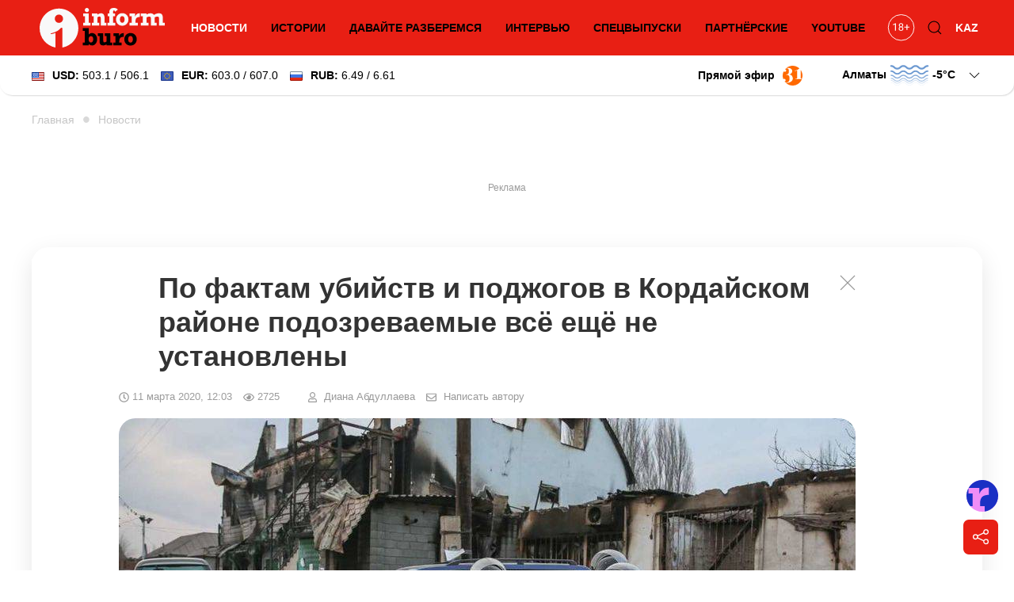

--- FILE ---
content_type: text/html; charset=utf-8
request_url: https://informburo.kz/novosti/zamgenprokurora-po-faktam-ubiystv-i-podzhogov-v-kordayskom-rayone-podozrevaemye-vsyo-eshchyo-ne-ustanovleny-103195.html
body_size: 23101
content:
<!DOCTYPE html>
<html lang="ru">

<head>
    <link rel="dns-prefetch" href="//fonts.googleapis.com">
    <meta charset="utf-8">
    <meta name="viewport" content="width=device-width, initial-scale=1">

    <title>По фактам убийств и поджогов в Кордайском районе подозреваемые всё ещё не установлены - informburo.kz</title>
    <meta name="description" content="После событий в Кордайском районе в общей сложности расследуют 120 уголовных дел.">
    <link rel="canonical" href="https://informburo.kz/novosti/zamgenprokurora-po-faktam-ubiystv-i-podzhogov-v-kordayskom-rayone-podozrevaemye-vsyo-eshchyo-ne-ustanovleny-103195.html">
    <meta name="robots" content="index, follow, max-image-preview:large">
    <!-- Twitter Cards -->
    <meta name="twitter:card" content="summary_large_image">
    <meta name="twitter:site" content="@informburo_kz">
    <meta name="twitter:title" content="По фактам убийств и поджогов в Кордайском районе подозреваемые всё ещё не установлены">
    <meta name="twitter:description" content="После событий в Кордайском районе в общей сложности расследуют 120 уголовных дел.">
    <meta name="twitter:image" content="https://informburo.kz/storage/photos/oldArticle/main/SkzOsQug5vg7O57b.jpg">
    <!-- Open Graph -->
    <meta property="og:site_name" content="informburo.kz">
    <meta property="og:type" content="article">
    <meta property="og:title" content="По фактам убийств и поджогов в Кордайском районе подозреваемые всё ещё не установлены">
    <meta property="og:description" content="После событий в Кордайском районе в общей сложности расследуют 120 уголовных дел.">
    <meta property="og:image" content="https://informburo.kz/storage/photos/oldArticle/main/SkzOsQug5vg7O57b.jpg">
    <meta property="og:url" content="https://informburo.kz/novosti/zamgenprokurora-po-faktam-ubiystv-i-podzhogov-v-kordayskom-rayone-podozrevaemye-vsyo-eshchyo-ne-ustanovleny-103195.html">
    <meta property="site_name" content="informburo.kz">
    <meta property="article:published_time" content="2020-03-11T12:03:54+05:00">
    <meta property="article:modified_time" content="2025-12-28T12:40:51+05:00">
    <meta property="article:author" content="Диана Абдуллаева">
    <meta property="article:section" content="Новости">
    <meta property="article:tag" content="Казахстан">
    <meta property="article:tag" content="Жамбылская область">
    <meta property="article:tag" content="задержание подозреваемого">
    <meta property="article:tag" content="Кордай">
    <meta property="article:tag" content="общество">
    <!-- JSON-LD -->
    <script type="application/ld+json">
        {"@context":"https:\/\/schema.org","@graph":[{"@type":"NewsArticle","mainEntityOfPage":{"@type":"WebPage","@id":"https:\/\/informburo.kz\/novosti\/zamgenprokurora-po-faktam-ubiystv-i-podzhogov-v-kordayskom-rayone-podozrevaemye-vsyo-eshchyo-ne-ustanovleny-103195.html"},"headline":"По фактам убийств и поджогов в Кордайском районе подозреваемые всё ещё не установлены","image":[{"@type":"ImageObject","url":"https:\/\/informburo.kz\/storage\/photos\/oldArticle\/main\/SkzOsQug5vg7O57b.jpg","width":"1280","height":"720"}],"datePublished":"2020-03-11T12:03:54+05:00","dateModified":"2025-12-28T12:40:51+05:00","description":"После событий в Кордайском районе в общей сложности расследуют 120 уголовных дел.","keywords":"Казахстан,Жамбылская область,задержание подозреваемого,Кордай,общество","articleSection":"Новости","inLanguage":"ru","isPartOf":{"@type":"WebSite","name":"Informburo","@id":"https:\/\/informburo.kz"},"publisher":{"@type":"Organization","name":"Informburo","url":"https:\/\/informburo.kz","logo":{"@type":"ImageObject","url":"https:\/\/informburo.kz\/img\/logo_470x246.png","width":"470","height":"246"}},"author":{"@type":"Person","name":"Диана Абдуллаева","url":"https:\/\/informburo.kz\/avtory\/diana-abdullaeva"}},{"@type":"NewsMediaOrganization","alternateName":["информбюро","informburo","информбюро кз","informburo kz"],"description":"Последние новости Казахстана и мира. Informburo.kz — аналитика, эксклюзивные материалы, рейтинги и репортажи. Будьте в курсе новых событий и новостей!","email":"info@informburo.kz","foundingDate":"01-01-2015","name":"Informburo","sameAs":["https:\/\/www.facebook.com\/informburo.kz","https:\/\/www.tiktok.com\/@informburo.kz","https:\/\/www.youtube.com\/channel\/UCQI3qvA84CyU9y9qfLxWkBw?sub_confirmation=1","https:\/\/instagram.com\/informburo.kz","https:\/\/twitter.com\/informburo_kz","https:\/\/www.whatsapp.com\/channel\/0029VaPTiE71NCrWRHOC5v0T"],"url":"https:\/\/informburo.kz","telephone":"+7(727)3550311","logo":{"@type":"ImageObject","url":"https:\/\/informburo.kz\/img\/logo_470x246.png","width":"470","height":"246","@id":"logo"},"image":"https:\/\/informburo.kz\/img\/logo_470x246.png","address":{"@type":"PostalAddress","streetAddress":"Тажибаевой, 155","addressLocality":"Алматы","addressCountry":"KZ","postalCode":"050060"},"@id":"Informburo"},{"@type":"BreadcrumbList","itemListElement":[{"@type":"ListItem","position":1,"item":{"@type":"Thing","name":"Главная","@id":"https:\/\/informburo.kz"}},{"@type":"ListItem","position":2,"item":{"@type":"Thing","name":"Новости","@id":"https:\/\/informburo.kz\/novosti"}},{"@type":"ListItem","position":3,"item":{"@type":"Thing","name":"По фактам убийств и поджогов в Кордайском районе подозреваемые всё ещё не установлены","@id":"https:\/\/informburo.kz\/novosti\/zamgenprokurora-po-faktam-ubiystv-i-podzhogov-v-kordayskom-rayone-podozrevaemye-vsyo-eshchyo-ne-ustanovleny-103195.html"}}]}]}
    </script>



    <link rel="apple-touch-icon" sizes="180x180" href="https://informburo.kz/img/favicons/apple-touch-icon.png">
    <link rel="icon" type="image/png" sizes="32x32" href="https://informburo.kz/img/favicons/favicon-32x32.png">
    <link rel="icon" type="image/png" sizes="16x16" href="https://informburo.kz/img/favicons/favicon-16x16.png">
    <link rel="manifest" href="https://informburo.kz/img/favicons/site.webmanifest">
    <link rel="mask-icon" href="https://informburo.kz/img/favicons/safari-pinned-tab.svg" color="#e83212">
    <link rel="shortcut icon" href="https://informburo.kz/img/favicons/favicon.ico">
    <meta name="msapplication-TileColor" content="#e83212">
    <meta name="msapplication-config" content="https://informburo.kz/img/favicons/browserconfig.xml">
    <meta name="theme-color" content="#e83212">
    <meta name="csrf-token" content="JjOpRx7HB7Y9gkN2G4HHSYYZkZVCsK8w0X0ydMRV">

            <meta property="yandex_recommendations_title" content="По фактам убийств и поджогов в Кордайском районе подозреваемые всё ещё не установлены" />
        <meta property="yandex_recommendations_category" content="Новости" />
        <meta property="yandex_recommendations_image" content="/storage/photos/oldArticle/main/SkzOsQug5vg7O57b.jpg" />
        <meta itemprop="datePublished" content="Wed, 11 Mar 2020 12:03:54 +0500" />

        <link rel="amphtml" href="https://informburo.kz/amp/novosti/zamgenprokurora-po-faktam-ubiystv-i-podzhogov-v-kordayskom-rayone-podozrevaemye-vsyo-eshchyo-ne-ustanovleny-103195.html">
    
    <meta property="fb:app_id" content="671455063019744" />
    <meta name="pmail-verification" content="5edca9336b9405bd94ba7f7c093cf850">
    <meta name="yandex-verification" content="65ababc96badbfc6" />
    <meta name="zen-verification" content="AVXoPZsp4Y3HbOZMHjQAT4CAlM475nw4V85DeAWesyF6LOm0xJMNrvDZbzn9s7lf" />
    <link rel="alternate" type="application/rss+xml" title="Informburo.kz: Cвежие новости Казахстана и мира"
        href="https://informburo.kz/rss/pubsubhubbub-feed.xml">


    <link rel="preload" as="style"
        href="https://fonts.googleapis.com/css2?family=Noto+Serif:ital,wght@0,400;0,700;1,400;1,700&display=swap" />

    <link href="https://fonts.googleapis.com/css2?family=Noto+Serif:ital,wght@0,400;0,700;1,400;1,700&display=swap"
        rel="stylesheet">

    <!-- Livewire Styles --><style >[wire\:loading][wire\:loading], [wire\:loading\.delay][wire\:loading\.delay], [wire\:loading\.inline-block][wire\:loading\.inline-block], [wire\:loading\.inline][wire\:loading\.inline], [wire\:loading\.block][wire\:loading\.block], [wire\:loading\.flex][wire\:loading\.flex], [wire\:loading\.table][wire\:loading\.table], [wire\:loading\.grid][wire\:loading\.grid], [wire\:loading\.inline-flex][wire\:loading\.inline-flex] {display: none;}[wire\:loading\.delay\.none][wire\:loading\.delay\.none], [wire\:loading\.delay\.shortest][wire\:loading\.delay\.shortest], [wire\:loading\.delay\.shorter][wire\:loading\.delay\.shorter], [wire\:loading\.delay\.short][wire\:loading\.delay\.short], [wire\:loading\.delay\.default][wire\:loading\.delay\.default], [wire\:loading\.delay\.long][wire\:loading\.delay\.long], [wire\:loading\.delay\.longer][wire\:loading\.delay\.longer], [wire\:loading\.delay\.longest][wire\:loading\.delay\.longest] {display: none;}[wire\:offline][wire\:offline] {display: none;}[wire\:dirty]:not(textarea):not(input):not(select) {display: none;}:root {--livewire-progress-bar-color: #2299dd;}[x-cloak] {display: none !important;}[wire\:cloak] {display: none !important;}dialog#livewire-error::backdrop {background-color: rgba(0, 0, 0, .6);}</style>
    <link rel="preload" as="style" href="https://informburo.kz/build/assets/app.9e40ec4d.css" /><link rel="stylesheet" href="https://informburo.kz/build/assets/app.9e40ec4d.css" data-navigate-track="reload" />
    <!-- Google Tag Manager -->
    <script>
        (function(w, d, s, l, i) {
            w[l] = w[l] || [];
            w[l].push({
                'gtm.start': new Date().getTime(),
                event: 'gtm.js'
            });
            var f = d.getElementsByTagName(s)[0],
                j = d.createElement(s),
                dl = l != 'dataLayer' ? '&l=' + l : '';
            j.async = true;
            j.src =
                'https://www.googletagmanager.com/gtm.js?id=' + i + dl;
            f.parentNode.insertBefore(j, f);
        })(window, document, 'script', 'dataLayer', 'GTM-KZ4HPFZ');
    </script>
    <!-- End Google Tag Manager -->

            <script src="https://cdn.jsdelivr.net/npm/vue@2.7.8"></script>

        <script>
            var article = {
                id: "96231"
            };
        </script>

                <script async src="https://jsn.24smi.net/smi.js"></script>

    <script>
        window.yaContextCb = window.yaContextCb || []
    </script>
    <script src='https://yandex.ru/ads/system/context.js' defer></script>

    <script src="https://cdn.gravitec.net/storage/fd9e57a088e9374f005ef5dc3d16d72e/client.js" defer></script>
</head>

<body class="">
    <!-- Google Tag Manager (noscript) -->
    <noscript><iframe src="https://www.googletagmanager.com/ns.html?id=GTM-KZ4HPFZ" height="0" width="0"
            style="display:none;visibility:hidden"></iframe></noscript>
    <!-- End Google Tag Manager (noscript) -->

                        <!-- Banner A (adaptive) -->
<div id="adfox_168138554121941889" class="uk-text-center banner-a"></div>
<script>
    window.yaContextCb.push(()=>{
        Ya.adfoxCode.createAdaptive({
            ownerId: 393309,
            containerId: 'adfox_168138554121941889',
            params: {
                p1: 'cugts',
                p2: 'hrdc'
            }
        }, ['desktop', 'tablet'], {
            tabletWidth: 830,
            phoneWidth: 480,
            isAutoReloads: false
        })
    })
</script>            
    <header id="main-header" class="main-header uk-sticky" uk-sticky="show-on-up: true; animation: uk-animation-slide-top;"
    style="z-index: 999; overflow: hidden;">
    <div class="uk-container">
        <nav class="header-nav uk-navbar-container uk-navbar" uk-navbar>
            <div class="nav-overlay uk-navbar-left uk-width-expand">
                <button class="uk-navbar-toggle uk-hidden@m uk-icon uk-navbar-toggle-icon" uk-navbar-toggle-icon
                    uk-toggle="#modal-nav" type="button" style="z-index: 1;"></button>
                <a class="uk-navbar-item uk-logo"
                    href="https://informburo.kz">
                    <img src="/img/logo_main.svg?id=9876b082f169856d6ed0" width="158" height="50" alt="informburo"
                        class="uk-visible@m">
                    <img src="/img/logo_white_mobile.svg?id=9876b082f169856d6ed0" width="155" height="32"
                        alt="informburo" class="uk-hidden@m">

                    

                    

                    
                    
                </a>
                <ul class="uk-navbar-nav uk-visible@m uk-width-expand uk-flex-center">
                                            <li class="uk-active">
                            <a href="https://informburo.kz/novosti">Новости</a>
                        </li>
                        <li class="">
                            <a href="https://informburo.kz/stati">Истории</a>
                        </li>
                        <li class="">
                            <a href="https://informburo.kz/cards">Давайте разберемся</a>
                        </li>
                        <li class="">
                            <a href="https://informburo.kz/interview">Интервью</a>
                        </li>
                        <li
                            class=" uk-position-relative">
                            <a href="https://informburo.kz/fotoreportazh">Спецвыпуски</a>
                        </li>
                        
                        <li class="">
                            <a href="https://informburo.kz/special">Партнёрские</a>
                        </li>
                        <li>
                            <a href="https://www.youtube.com/channel/UCQI3qvA84CyU9y9qfLxWkBw?sub_confirmation=1"
                                target="_blank" rel="nofollow">YouTube</a>
                        </li>
                                    </ul>
            </div>
            <div class="nav-overlay uk-navbar-right">
                <ul class="uk-navbar-nav">
                    <li>
                        <a class="uk-navbar-item"
                            href="https://informburo.kz/page/restrict"
                            title="Возрастные ограничения на informburo.kz">
                            <svg class="age-restrictions uk-preserve" width="35" viewBox="0 0 37 36" fill="none"
                                xmlns="http://www.w3.org/2000/svg" class="age-restrictions uk-preserve uk-svg"
                                data-svg="/img/18+.svg">
                                <circle cx="18.573" cy="17.7364" r="17.2364" stroke="black"></circle>
                                <path
                                    d="M11.5564 22H10.2849V13.5713L7.73511 14.5078V13.3594L11.3582 11.999H11.5564V22ZM21.2976 14.6445C21.2976 15.1413 21.1654 15.5833 20.9011 15.9707C20.6414 16.3581 20.2882 16.6611 19.8416 16.8799C20.3611 17.1032 20.7712 17.429 21.072 17.8574C21.3774 18.2858 21.53 18.7712 21.53 19.3135C21.53 20.1748 21.2384 20.8607 20.655 21.3711C20.0763 21.8815 19.3129 22.1367 18.365 22.1367C17.408 22.1367 16.6401 21.8815 16.0613 21.3711C15.4871 20.8561 15.2 20.1702 15.2 19.3135C15.2 18.7757 15.3458 18.2904 15.6375 17.8574C15.9337 17.4245 16.3416 17.0964 16.8611 16.873C16.419 16.6543 16.0704 16.3512 15.8152 15.9639C15.56 15.5765 15.4324 15.1367 15.4324 14.6445C15.4324 13.806 15.7013 13.1406 16.239 12.6484C16.7768 12.1562 17.4854 11.9102 18.365 11.9102C19.24 11.9102 19.9464 12.1562 20.4841 12.6484C21.0264 13.1406 21.2976 13.806 21.2976 14.6445ZM20.2654 19.2861C20.2654 18.7301 20.0876 18.2767 19.7322 17.9258C19.3813 17.5749 18.921 17.3994 18.3513 17.3994C17.7817 17.3994 17.3236 17.5726 16.9773 17.9189C16.6355 18.2653 16.4646 18.721 16.4646 19.2861C16.4646 19.8512 16.6309 20.2956 16.9636 20.6191C17.3009 20.9427 17.768 21.1045 18.365 21.1045C18.9574 21.1045 19.4223 20.9427 19.7595 20.6191C20.0968 20.291 20.2654 19.8467 20.2654 19.2861ZM18.365 12.9492C17.8682 12.9492 17.4649 13.1042 17.155 13.4141C16.8497 13.7194 16.697 14.1364 16.697 14.665C16.697 15.1709 16.8474 15.5811 17.1482 15.8955C17.4535 16.2054 17.8591 16.3604 18.365 16.3604C18.8708 16.3604 19.2742 16.2054 19.575 15.8955C19.8803 15.5811 20.033 15.1709 20.033 14.665C20.033 14.1592 19.8757 13.7467 19.5613 13.4277C19.2468 13.1087 18.8481 12.9492 18.365 12.9492ZM26.8757 16.6611H29.6511V17.8574H26.8757V21.002H25.6042V17.8574H22.8289V16.6611H25.6042V13.7559H26.8757V16.6611Z"
                                    fill="black"></path>
                            </svg>
                        </a>
                    </li>
                    <li class="uk-visible@m">
                        <button class="uk-navbar-toggle" uk-toggle="target: .nav-overlay; animation: uk-animation-fade"
                            type="button">
                            <svg class="uk-icon uk-search-icon" width="20" height="20" viewBox="0 0 20 20"
                                xmlns="http://www.w3.org/2000/svg">
                                <circle fill="none" stroke="#000" stroke-width="1.1" cx="9" cy="9"
                                    r="7"></circle>
                                <path fill="none" stroke="#000" stroke-width="1.1" d="M14,14 L18,18 L14,14 Z">
                                </path>
                            </svg>
                        </button>
                    </li>
                    <li class="uk-active">
                                                    <a href="https://informburo.kz/kaz">KAZ</a>
                                            </li>
                </ul>
            </div>
            <div class="nav-overlay uk-navbar-left uk-flex-1" hidden>
                <div class="uk-navbar-item uk-width-expand">
                    <form action="/search" method="GET" class="uk-search uk-search-navbar uk-width-1-1">
                        <input class="uk-search-input" name="q" type="search"
                            placeholder="Поиск..." autofocus>
                    </form>
                </div>
                <button class="uk-navbar-toggle" uk-close
                    uk-toggle="target: .nav-overlay; animation: uk-animation-fade" type="button"></button>
            </div>
        </nav>
    </div>
</header>
    <div class="header-information">
        <div class="uk-container">
            <div class="uk-grid uk-grid-small uk-flex-between uk-flex-middle">
                <div>
                                            <!--[if BLOCK]><![endif]-->    <div>
        <div wire:snapshot="{&quot;data&quot;:{&quot;lang&quot;:&quot;rus&quot;,&quot;rates&quot;:[[[[&quot;503.1&quot;,&quot;USD&quot;,&quot;\u0414\u043e\u043b\u043b\u0430\u0440&quot;,&quot;\u0421\u0428\u0410&quot;,&quot;506.1&quot;],{&quot;s&quot;:&quot;arr&quot;}],[[&quot;603.0&quot;,&quot;EUR&quot;,&quot;\u0415\u0432\u0440\u043e&quot;,&quot;607.0&quot;],{&quot;s&quot;:&quot;arr&quot;}],[[&quot;6.49&quot;,&quot;RUB&quot;,&quot;\u0420\u043e\u0441\u0441\u0438\u0439\u0441\u043a\u0438\u0439&quot;,&quot;\u0440\u0443\u0431\u043b\u044c&quot;,&quot;6.61&quot;],{&quot;s&quot;:&quot;arr&quot;}]],{&quot;class&quot;:&quot;Illuminate\\Support\\Collection&quot;,&quot;s&quot;:&quot;clctn&quot;}]},&quot;memo&quot;:{&quot;id&quot;:&quot;nYWHJOX2ZLMZaHHFOmwR&quot;,&quot;name&quot;:&quot;exchange-rates&quot;,&quot;path&quot;:&quot;novosti\/zamgenprokurora-po-faktam-ubiystv-i-podzhogov-v-kordayskom-rayone-podozrevaemye-vsyo-eshchyo-ne-ustanovleny-103195.html&quot;,&quot;method&quot;:&quot;GET&quot;,&quot;release&quot;:&quot;a-a-a&quot;,&quot;children&quot;:[],&quot;scripts&quot;:[],&quot;assets&quot;:[],&quot;errors&quot;:[],&quot;locale&quot;:&quot;ru&quot;},&quot;checksum&quot;:&quot;39afcb8b24b3894b77b22aa44969ea560444eea1081964be91c5271f25c7c44b&quot;}" wire:effects="{&quot;listeners&quot;:[&quot;refreshExchangeRates&quot;]}" wire:id="nYWHJOX2ZLMZaHHFOmwR" class="uk-visible@m">
            <a href="/tags/kurs-valyut" class="uk-link-reset">
                <div class="uk-grid uk-grid-small uk-flex-right">
                    
                    <div>
                        <img src="/img/components/exchange/flag_usa.png" alt="USD"
                            class="uk-margin-small-right"><strong>USD:</strong>
                        503.1 / 506.1
                    </div>
                    <div>
                        <img src="/img/components/exchange/european_union_flag.png" alt="EUR"
                            class="uk-margin-small-right"><strong>EUR:</strong>
                        603.0 / 607.0
                    </div>
                    <div>
                        <img src="/img/components/exchange/flag_russia.png" alt="RUB"
                            class="uk-margin-small-right"><strong>RUB:</strong>
                        6.49 / 6.61
                    </div>
                </div>
            </a>
        </div>
        <div class="uk-hidden@m">
            <div uk-icon="icon: chevron-down">
                <strong>USD:</strong>
                503.1 / 506.1
            </div>
            <div class="uk-background-default uk-text-left uk-dropdown uk-drop" uk-dropdown="pos: bottom-left;">
                <ul class="uk-nav uk-dropdown-nav currencies-list">
                    <li>
                        <img src="/img/components/exchange/european_union_flag.png" alt="EUR"
                            class="uk-margin-small-right"><strong>EUR:</strong>
                        603.0 / 607.0
                    </li>
                    <li>
                        <img src="/img/components/exchange/flag_russia.png" alt="RUB"
                            class="uk-margin-small-right"><strong>RUB:</strong>
                        6.49 / 6.61
                    </li>
                </ul>
            </div>
        </div>
    </div>
<!--[if ENDBLOCK]><![endif]-->                        
                                    </div>
                <div class="uk-text-right uk-flex uk-flex-middle">
                    
                    
                                            <a href="https://31.kz/ru" class="uk-visible@m uk-flex uk-flex-middle uk-margin-right"
                            style="color: #000;" target="_blank" rel="nofollow">
                            <strong class="uk-margin-small-right">Прямой эфир</strong> <img
                                src="/img/components/31-logo.svg" width="25" uk-img>
                        </a>
                        
                    
                                            <div class="uk-margin-medium-left">
                            <!--[if BLOCK]><![endif]-->    <div class="weather-forecast">
        <div wire:snapshot="{&quot;data&quot;:{&quot;lang&quot;:&quot;rus&quot;,&quot;weather&quot;:[{&quot;aktau&quot;:[{&quot;city&quot;:&quot;\u0410\u043a\u0442\u0430\u0443&quot;,&quot;icon&quot;:&quot;3.svg&quot;,&quot;temp&quot;:-4},{&quot;s&quot;:&quot;arr&quot;}],&quot;aktobe&quot;:[{&quot;city&quot;:&quot;\u0410\u043a\u0442\u043e\u0431\u0435&quot;,&quot;icon&quot;:&quot;2.svg&quot;,&quot;temp&quot;:-21},{&quot;s&quot;:&quot;arr&quot;}],&quot;almaty&quot;:[{&quot;city&quot;:&quot;\u0410\u043b\u043c\u0430\u0442\u044b&quot;,&quot;icon&quot;:&quot;45-48.svg&quot;,&quot;temp&quot;:-5},{&quot;s&quot;:&quot;arr&quot;}],&quot;astana&quot;:[{&quot;city&quot;:&quot;\u0410\u0441\u0442\u0430\u043d\u0430&quot;,&quot;icon&quot;:&quot;3.svg&quot;,&quot;temp&quot;:-17},{&quot;s&quot;:&quot;arr&quot;}],&quot;atyrau&quot;:[{&quot;city&quot;:&quot;\u0410\u0442\u044b\u0440\u0430\u0443&quot;,&quot;icon&quot;:&quot;3.svg&quot;,&quot;temp&quot;:-11},{&quot;s&quot;:&quot;arr&quot;}],&quot;balhash&quot;:[{&quot;city&quot;:&quot;\u0411\u0430\u043b\u0445\u0430\u0448&quot;,&quot;icon&quot;:&quot;2.svg&quot;,&quot;temp&quot;:-4},{&quot;s&quot;:&quot;arr&quot;}],&quot;zheskazgan&quot;:[{&quot;city&quot;:&quot;\u0416\u0435\u0437\u043a\u0430\u0437\u0433\u0430\u043d&quot;,&quot;icon&quot;:&quot;45-48.svg&quot;,&quot;temp&quot;:-13},{&quot;s&quot;:&quot;arr&quot;}],&quot;karaganda&quot;:[{&quot;city&quot;:&quot;\u041a\u0430\u0440\u0430\u0433\u0430\u043d\u0434\u0430&quot;,&quot;icon&quot;:&quot;45-48.svg&quot;,&quot;temp&quot;:-21},{&quot;s&quot;:&quot;arr&quot;}],&quot;kokshetau&quot;:[{&quot;city&quot;:&quot;\u041a\u043e\u043a\u0448\u0435\u0442\u0430\u0443&quot;,&quot;icon&quot;:&quot;3.svg&quot;,&quot;temp&quot;:-13},{&quot;s&quot;:&quot;arr&quot;}],&quot;kostanay&quot;:[{&quot;city&quot;:&quot;\u041a\u043e\u0441\u0442\u0430\u043d\u0430\u0439&quot;,&quot;icon&quot;:&quot;1.svg&quot;,&quot;temp&quot;:-15},{&quot;s&quot;:&quot;arr&quot;}],&quot;kyzylorda&quot;:[{&quot;city&quot;:&quot;\u041a\u044b\u0437\u044b\u043b\u043e\u0440\u0434\u0430&quot;,&quot;icon&quot;:&quot;2.svg&quot;,&quot;temp&quot;:-7},{&quot;s&quot;:&quot;arr&quot;}],&quot;pavlodar&quot;:[{&quot;city&quot;:&quot;\u041f\u0430\u0432\u043b\u043e\u0434\u0430\u0440&quot;,&quot;icon&quot;:&quot;3.svg&quot;,&quot;temp&quot;:-22},{&quot;s&quot;:&quot;arr&quot;}],&quot;petropavlovsk&quot;:[{&quot;city&quot;:&quot;\u041f\u0435\u0442\u0440\u043e\u043f\u0430\u0432\u043b\u043e\u0432\u0441\u043a&quot;,&quot;icon&quot;:&quot;3.svg&quot;,&quot;temp&quot;:-16},{&quot;s&quot;:&quot;arr&quot;}],&quot;semey&quot;:[{&quot;city&quot;:&quot;\u0421\u0435\u043c\u0435\u0439&quot;,&quot;icon&quot;:&quot;3.svg&quot;,&quot;temp&quot;:-20},{&quot;s&quot;:&quot;arr&quot;}],&quot;taldykorgan&quot;:[{&quot;city&quot;:&quot;\u0422\u0430\u043b\u0434\u044b\u043a\u043e\u0440\u0433\u0430\u043d&quot;,&quot;icon&quot;:&quot;2.svg&quot;,&quot;temp&quot;:-11},{&quot;s&quot;:&quot;arr&quot;}],&quot;taraz&quot;:[{&quot;city&quot;:&quot;\u0422\u0430\u0440\u0430\u0437&quot;,&quot;icon&quot;:&quot;71-73-75-77.svg&quot;,&quot;temp&quot;:-1},{&quot;s&quot;:&quot;arr&quot;}],&quot;turkestan&quot;:[{&quot;city&quot;:&quot;\u0422\u0443\u0440\u043a\u0435\u0441\u0442\u0430\u043d&quot;,&quot;icon&quot;:&quot;45-48.svg&quot;,&quot;temp&quot;:-5},{&quot;s&quot;:&quot;arr&quot;}],&quot;uralsk&quot;:[{&quot;city&quot;:&quot;\u0423\u0440\u0430\u043b\u044c\u0441\u043a&quot;,&quot;icon&quot;:&quot;3.svg&quot;,&quot;temp&quot;:-16},{&quot;s&quot;:&quot;arr&quot;}],&quot;ust-kamenogorsk&quot;:[{&quot;city&quot;:&quot;\u0423\u0441\u0442\u044c-\u041a\u0430\u043c\u0435\u043d\u043e\u0433\u043e\u0440\u0441\u043a&quot;,&quot;icon&quot;:&quot;3.svg&quot;,&quot;temp&quot;:-11},{&quot;s&quot;:&quot;arr&quot;}],&quot;shymkent&quot;:[{&quot;city&quot;:&quot;\u0428\u044b\u043c\u043a\u0435\u043d\u0442&quot;,&quot;icon&quot;:&quot;45-48.svg&quot;,&quot;temp&quot;:-4},{&quot;s&quot;:&quot;arr&quot;}]},{&quot;s&quot;:&quot;arr&quot;}],&quot;default_weather_city&quot;:&quot;almaty&quot;},&quot;memo&quot;:{&quot;id&quot;:&quot;B8Ko0RpjadHTert0gzYi&quot;,&quot;name&quot;:&quot;weather-forecast&quot;,&quot;path&quot;:&quot;novosti\/zamgenprokurora-po-faktam-ubiystv-i-podzhogov-v-kordayskom-rayone-podozrevaemye-vsyo-eshchyo-ne-ustanovleny-103195.html&quot;,&quot;method&quot;:&quot;GET&quot;,&quot;release&quot;:&quot;a-a-a&quot;,&quot;children&quot;:[],&quot;scripts&quot;:[],&quot;assets&quot;:[],&quot;errors&quot;:[],&quot;locale&quot;:&quot;ru&quot;},&quot;checksum&quot;:&quot;bb1e0fd2f8f6e3dce476044e8adcda2b0e288a22219f7f36a399e35ec576fbc5&quot;}" wire:effects="[]" wire:id="B8Ko0RpjadHTert0gzYi" class="uk-grid uk-grid-small">
            <div>
                <div class="">
                    <div class="current-city">
                        <span class="default-city">Алматы</span>
                        <img src="/img/components/weather/day/45-48.svg"
                            class="uk-visible@m default-icon weather-icon" uk-svg>
                        <span class="default-temp">-5<span
                                class="deg">C</span>
                            <svg class=" uk-icon" width="20" height="20" viewBox="0 0 20 20" xmlns="http://www.w3.org/2000/svg">
                                <polyline fill="none" stroke="#000" stroke-width="1.03" points="16 7 10 13 4 7">
                                </polyline>
                            </svg>
                        </span>
                    </div>
                     <div id="weather-cities" class="uk-background-default uk-dropdown uk-text-left uk-drop"
                        uk-dropdown="pos: bottom-right; mode: click;">
                        <div class="weather-cities-scrollable">
                            <ul class="uk-visible@m uk-nav uk-dropdown-nav cities-list uk-column-1-2@m">
                                <!--[if BLOCK]><![endif]-->                                    <a href="/weather/aktau" style="text-decoration: none;">
                                        <li class="city" data-key="aktau" data-city="Актау"
                                            data-icon="/img/components/weather/day/3.svg"
                                            data-temp="-4">
                                            <img src="/img/components/weather/day/3.svg"
                                                class="weather-icon-dropdown" uk-svg>
                                            <span>-4&deg;C</span>
                                            <span>Актау </span>
                                        </li>
                                    </a>
                                    
                                                                    <a href="/weather/aktobe" style="text-decoration: none;">
                                        <li class="city" data-key="aktobe" data-city="Актобе"
                                            data-icon="/img/components/weather/day/2.svg"
                                            data-temp="-21">
                                            <img src="/img/components/weather/day/2.svg"
                                                class="weather-icon-dropdown" uk-svg>
                                            <span>-21&deg;C</span>
                                            <span>Актобе </span>
                                        </li>
                                    </a>
                                    
                                                                    <a href="/weather/almaty" style="text-decoration: none;">
                                        <li class="city" data-key="almaty" data-city="Алматы"
                                            data-icon="/img/components/weather/day/45-48.svg"
                                            data-temp="-5">
                                            <img src="/img/components/weather/day/45-48.svg"
                                                class="weather-icon-dropdown" uk-svg>
                                            <span>-5&deg;C</span>
                                            <span>Алматы </span>
                                        </li>
                                    </a>
                                    
                                                                    <a href="/weather/astana" style="text-decoration: none;">
                                        <li class="city" data-key="astana" data-city="Астана"
                                            data-icon="/img/components/weather/day/3.svg"
                                            data-temp="-17">
                                            <img src="/img/components/weather/day/3.svg"
                                                class="weather-icon-dropdown" uk-svg>
                                            <span>-17&deg;C</span>
                                            <span>Астана </span>
                                        </li>
                                    </a>
                                    
                                                                    <a href="/weather/atyrau" style="text-decoration: none;">
                                        <li class="city" data-key="atyrau" data-city="Атырау"
                                            data-icon="/img/components/weather/day/3.svg"
                                            data-temp="-11">
                                            <img src="/img/components/weather/day/3.svg"
                                                class="weather-icon-dropdown" uk-svg>
                                            <span>-11&deg;C</span>
                                            <span>Атырау </span>
                                        </li>
                                    </a>
                                    
                                                                    <a href="/weather/balhash" style="text-decoration: none;">
                                        <li class="city" data-key="balhash" data-city="Балхаш"
                                            data-icon="/img/components/weather/day/2.svg"
                                            data-temp="-4">
                                            <img src="/img/components/weather/day/2.svg"
                                                class="weather-icon-dropdown" uk-svg>
                                            <span>-4&deg;C</span>
                                            <span>Балхаш </span>
                                        </li>
                                    </a>
                                    
                                                                    <a href="/weather/zheskazgan" style="text-decoration: none;">
                                        <li class="city" data-key="zheskazgan" data-city="Жезказган"
                                            data-icon="/img/components/weather/day/45-48.svg"
                                            data-temp="-13">
                                            <img src="/img/components/weather/day/45-48.svg"
                                                class="weather-icon-dropdown" uk-svg>
                                            <span>-13&deg;C</span>
                                            <span>Жезказган </span>
                                        </li>
                                    </a>
                                    
                                                                    <a href="/weather/karaganda" style="text-decoration: none;">
                                        <li class="city" data-key="karaganda" data-city="Караганда"
                                            data-icon="/img/components/weather/day/45-48.svg"
                                            data-temp="-21">
                                            <img src="/img/components/weather/day/45-48.svg"
                                                class="weather-icon-dropdown" uk-svg>
                                            <span>-21&deg;C</span>
                                            <span>Караганда </span>
                                        </li>
                                    </a>
                                    
                                                                    <a href="/weather/kokshetau" style="text-decoration: none;">
                                        <li class="city" data-key="kokshetau" data-city="Кокшетау"
                                            data-icon="/img/components/weather/day/3.svg"
                                            data-temp="-13">
                                            <img src="/img/components/weather/day/3.svg"
                                                class="weather-icon-dropdown" uk-svg>
                                            <span>-13&deg;C</span>
                                            <span>Кокшетау </span>
                                        </li>
                                    </a>
                                    
                                                                    <a href="/weather/kostanay" style="text-decoration: none;">
                                        <li class="city" data-key="kostanay" data-city="Костанай"
                                            data-icon="/img/components/weather/day/1.svg"
                                            data-temp="-15">
                                            <img src="/img/components/weather/day/1.svg"
                                                class="weather-icon-dropdown" uk-svg>
                                            <span>-15&deg;C</span>
                                            <span>Костанай </span>
                                        </li>
                                    </a>
                                    
                                                                    <a href="/weather/kyzylorda" style="text-decoration: none;">
                                        <li class="city" data-key="kyzylorda" data-city="Кызылорда"
                                            data-icon="/img/components/weather/day/2.svg"
                                            data-temp="-7">
                                            <img src="/img/components/weather/day/2.svg"
                                                class="weather-icon-dropdown" uk-svg>
                                            <span>-7&deg;C</span>
                                            <span>Кызылорда </span>
                                        </li>
                                    </a>
                                    
                                                                    <a href="/weather/pavlodar" style="text-decoration: none;">
                                        <li class="city" data-key="pavlodar" data-city="Павлодар"
                                            data-icon="/img/components/weather/day/3.svg"
                                            data-temp="-22">
                                            <img src="/img/components/weather/day/3.svg"
                                                class="weather-icon-dropdown" uk-svg>
                                            <span>-22&deg;C</span>
                                            <span>Павлодар </span>
                                        </li>
                                    </a>
                                    
                                                                    <a href="/weather/petropavlovsk" style="text-decoration: none;">
                                        <li class="city" data-key="petropavlovsk" data-city="Петропавловск"
                                            data-icon="/img/components/weather/day/3.svg"
                                            data-temp="-16">
                                            <img src="/img/components/weather/day/3.svg"
                                                class="weather-icon-dropdown" uk-svg>
                                            <span>-16&deg;C</span>
                                            <span>Петропавловск </span>
                                        </li>
                                    </a>
                                    
                                                                    <a href="/weather/semey" style="text-decoration: none;">
                                        <li class="city" data-key="semey" data-city="Семей"
                                            data-icon="/img/components/weather/day/3.svg"
                                            data-temp="-20">
                                            <img src="/img/components/weather/day/3.svg"
                                                class="weather-icon-dropdown" uk-svg>
                                            <span>-20&deg;C</span>
                                            <span>Семей </span>
                                        </li>
                                    </a>
                                    
                                                                    <a href="/weather/taldykorgan" style="text-decoration: none;">
                                        <li class="city" data-key="taldykorgan" data-city="Талдыкорган"
                                            data-icon="/img/components/weather/day/2.svg"
                                            data-temp="-11">
                                            <img src="/img/components/weather/day/2.svg"
                                                class="weather-icon-dropdown" uk-svg>
                                            <span>-11&deg;C</span>
                                            <span>Талдыкорган </span>
                                        </li>
                                    </a>
                                    
                                                                    <a href="/weather/taraz" style="text-decoration: none;">
                                        <li class="city" data-key="taraz" data-city="Тараз"
                                            data-icon="/img/components/weather/day/71-73-75-77.svg"
                                            data-temp="-1">
                                            <img src="/img/components/weather/day/71-73-75-77.svg"
                                                class="weather-icon-dropdown" uk-svg>
                                            <span>-1&deg;C</span>
                                            <span>Тараз </span>
                                        </li>
                                    </a>
                                    
                                                                    <a href="/weather/turkestan" style="text-decoration: none;">
                                        <li class="city" data-key="turkestan" data-city="Туркестан"
                                            data-icon="/img/components/weather/day/45-48.svg"
                                            data-temp="-5">
                                            <img src="/img/components/weather/day/45-48.svg"
                                                class="weather-icon-dropdown" uk-svg>
                                            <span>-5&deg;C</span>
                                            <span>Туркестан </span>
                                        </li>
                                    </a>
                                    
                                                                    <a href="/weather/uralsk" style="text-decoration: none;">
                                        <li class="city" data-key="uralsk" data-city="Уральск"
                                            data-icon="/img/components/weather/day/3.svg"
                                            data-temp="-16">
                                            <img src="/img/components/weather/day/3.svg"
                                                class="weather-icon-dropdown" uk-svg>
                                            <span>-16&deg;C</span>
                                            <span>Уральск </span>
                                        </li>
                                    </a>
                                    
                                                                    <a href="/weather/ust-kamenogorsk" style="text-decoration: none;">
                                        <li class="city" data-key="ust-kamenogorsk" data-city="Усть-Каменогорск"
                                            data-icon="/img/components/weather/day/3.svg"
                                            data-temp="-11">
                                            <img src="/img/components/weather/day/3.svg"
                                                class="weather-icon-dropdown" uk-svg>
                                            <span>-11&deg;C</span>
                                            <span>Усть-Каменогорск </span>
                                        </li>
                                    </a>
                                    
                                                                    <a href="/weather/shymkent" style="text-decoration: none;">
                                        <li class="city" data-key="shymkent" data-city="Шымкент"
                                            data-icon="/img/components/weather/day/45-48.svg"
                                            data-temp="-4">
                                            <img src="/img/components/weather/day/45-48.svg"
                                                class="weather-icon-dropdown" uk-svg>
                                            <span>-4&deg;C</span>
                                            <span>Шымкент </span>
                                        </li>
                                    </a>
                                    
                                <!--[if ENDBLOCK]><![endif]-->                            </ul>
                            <a class="uk-button uk-button-primary uk-width-1-1 uk-margin-small-top" href="/weather">Все
                                города</a>
                        </div>
                    </div>
                </div>
            </div>
        </div>
    </div>
<!--[if ENDBLOCK]><![endif]-->                            
                        </div>
                                    </div>
            </div>
        </div>
    </div>



            
        
            
        
            
        
            
        
            
        
    
    <div class="content-box">
            
    
    <div class="uk-container">
        <nav aria-label="Breadcrumb">
    <ul class="uk-breadcrumb">
                    <li><a href="https://informburo.kz">Главная</a></li>

            
                                                <li><a href="https://informburo.kz/novosti">Новости</a></li>
                            
            
            
            
            
            
            
            
            </ul>
</nav>
    </div>

            <!-- Banner B -->
<!-- Desktop -->
<div id="adfox_168138520745567123-96231-1" class="banner-block banner-970x90 uk-margin-top uk-visible@m banner-b"></div>
<script>
    window.yaContextCb.push(()=>{
        Ya.adfoxCode.createAdaptive({
            ownerId: 393309,
            containerId: 'adfox_168138520745567123-96231-1',
            params: {
                p1: 'cunlc',
                p2: 'hsaa'
            }
        }, ['desktop', 'tablet'], {
            tabletWidth: 830,
            phoneWidth: 480,
            isAutoReloads: false
        })
    })
</script>
<!-- Mobile -->
<div id="adfox_168138497491849464-96231-1" class="banner-block banner-320x100 uk-margin-top uk-hidden@m banner-b"></div>
<script>
    window.yaContextCb.push(()=>{
        Ya.adfoxCode.createAdaptive({
            ownerId: 393309,
            containerId: 'adfox_168138497491849464-96231-1',
            params: {
                p1: 'cunnu',
                p2: 'hsav'
            }
        }, ['phone'], {
            tabletWidth: 830,
            phoneWidth: 480,
            isAutoReloads: false
        })
    })
</script>
    
    <div class="article-infinite-scroll">
        <div class="uk-container">
            <article id="article-96231" class="content article-content uk-margin-medium-bottom">

                <header class="sticky-heading uk-card uk-card-default uk-card-body">
                    <div class="article-title uk-flex uk-flex-between">
                        <div>
                            <h1>
                                                                                                                                                                                                                                                                                                                                                                                                                                                                                                                                                                                                                                                                                                                                        По фактам убийств и поджогов в Кордайском районе подозреваемые всё ещё не установлены
                                                            </h1>
                        </div>
                        <div>
                            <a class="uk-close-large uk-icon uk-close" href="https://informburo.kz">
                                <svg width="20" height="20" viewBox="0 0 20 20" xmlns="http://www.w3.org/2000/svg">
                                    <line fill="none" stroke="#000" stroke-width="1.4" x1="1" y1="1"
                                        x2="19" y2="19"></line>
                                    <line fill="none" stroke="#000" stroke-width="1.4" x1="19" y1="1"
                                        x2="1" y2="19"></line>
                                </svg>
                            </a>
                        </div>
                    </div>
                </header>

                <div class="uk-container uk-container-small">
                    <div class="uk-grid">
                        <div class="uk-width-1-1 article-meta">
                            <small class="uk-text-muted">
                                
                                <svg class="uk-icon" xmlns="http://www.w3.org/2000/svg" viewBox="0 0 512 512" width="12.8"
                                    height="12.8">
                                    <path
                                        d="M256 8C119 8 8 119 8 256s111 248 248 248 248-111 248-248S393 8 256 8zm0 448c-110.5 0-200-89.5-200-200S145.5 56 256 56s200 89.5 200 200-89.5 200-200 200zm61.8-104.4l-84.9-61.7c-3.1-2.3-4.9-5.9-4.9-9.7V116c0-6.6 5.4-12 12-12h32c6.6 0 12 5.4 12 12v141.7l66.8 48.6c5.4 3.9 6.5 11.4 2.6 16.8L334.6 349c-3.9 5.3-11.4 6.5-16.8 2.6z">
                                    </path>
                                </svg>
                                
                                <time
                                    datetime="2020-03-11T12:03:54+05:00">11 марта 2020, 12:03</time>
                            </small>

                            <div wire:snapshot="{&quot;data&quot;:{&quot;id&quot;:96231,&quot;views&quot;:0,&quot;loading&quot;:true,&quot;isKaz&quot;:false},&quot;memo&quot;:{&quot;id&quot;:&quot;Lxv5D3V3XbA9ILtE4bMb&quot;,&quot;name&quot;:&quot;article-views&quot;,&quot;path&quot;:&quot;novosti\/zamgenprokurora-po-faktam-ubiystv-i-podzhogov-v-kordayskom-rayone-podozrevaemye-vsyo-eshchyo-ne-ustanovleny-103195.html&quot;,&quot;method&quot;:&quot;GET&quot;,&quot;release&quot;:&quot;a-a-a&quot;,&quot;children&quot;:[],&quot;scripts&quot;:[],&quot;assets&quot;:[],&quot;lazyLoaded&quot;:false,&quot;lazyIsolated&quot;:true,&quot;errors&quot;:[],&quot;locale&quot;:&quot;ru&quot;},&quot;checksum&quot;:&quot;c86e629f01d6f939e7c40e9e3ee898c3f0e1e1102a6d10ec12751a52dee02e03&quot;}" wire:effects="[]" wire:id="Lxv5D3V3XbA9ILtE4bMb" x-intersect="$wire.__lazyLoad(&#039;[base64]&#039;)"></div>                            

                            
                                                            <small class="article-meta-authors uk-text-muted">
                                    
                                    <svg class="uk-icon" xmlns="http://www.w3.org/2000/svg" viewBox="0 0 448 512"
                                        width="11.200000000000001" height="12.8">
                                        <path
                                            d="M313.6 304c-28.7 0-42.5 16-89.6 16-47.1 0-60.8-16-89.6-16C60.2 304 0 364.2 0 438.4V464c0 26.5 21.5 48 48 48h352c26.5 0 48-21.5 48-48v-25.6c0-74.2-60.2-134.4-134.4-134.4zM400 464H48v-25.6c0-47.6 38.8-86.4 86.4-86.4 14.6 0 38.3 16 89.6 16 51.7 0 74.9-16 89.6-16 47.6 0 86.4 38.8 86.4 86.4V464zM224 288c79.5 0 144-64.5 144-144S303.5 0 224 0 80 64.5 80 144s64.5 144 144 144zm0-240c52.9 0 96 43.1 96 96s-43.1 96-96 96-96-43.1-96-96 43.1-96 96-96z">
                                        </path>
                                    </svg>

                                                                            <a href="https://informburo.kz/avtory/diana-abdullaeva"
                                            target="_blank">Диана Абдуллаева</a>
                                                                    </small>
                            
                                                            <small class="uk-text-muted">
                                    
                                    <svg class="uk-icon" xmlns="http://www.w3.org/2000/svg" viewBox="0 0 512 512" width="12.8"
                                        height="12.8">
                                        <path
                                            d="M464 64H48C21.49 64 0 85.49 0 112v288c0 26.51 21.49 48 48 48h416c26.51 0 48-21.49 48-48V112c0-26.51-21.49-48-48-48zm0 48v40.805c-22.422 18.259-58.168 46.651-134.587 106.49-16.841 13.247-50.201 45.072-73.413 44.701-23.208.375-56.579-31.459-73.413-44.701C106.18 199.465 70.425 171.067 48 152.805V112h416zM48 400V214.398c22.914 18.251 55.409 43.862 104.938 82.646 21.857 17.205 60.134 55.186 103.062 54.955 42.717.231 80.509-37.199 103.053-54.947 49.528-38.783 82.032-64.401 104.947-82.653V400H48z">
                                        </path>
                                    </svg>
                                    <a
                                        href="mailto:p.andreichenko@informburo.kz?subject=По фактам убийств и поджогов в Кордайском районе подозреваемые всё ещё не установлены&body=Ссылка на материал (не удалять): https://informburo.kz/novosti/zamgenprokurora-po-faktam-ubiystv-i-podzhogov-v-kordayskom-rayone-podozrevaemye-vsyo-eshchyo-ne-ustanovleny-103195.html">
                                        Написать автору
                                    </a>
                                </small>
                            
                                                    </div>
                    </div>
                                            <div class="uk-grid uk-grid-small">
                            <div class="uk-width-1-1">
                                                                    <figure class="article-main-img">
                                        <div class="uk-inline">
                                            <img class="uk-responsive-width" src="/storage/photos/oldArticle/main/SkzOsQug5vg7O57b.jpg"
                                                alt="" fetchpriority="high">
                                                                                                                                                                                                                                                                                                                                                                                                                                                                                                                                                                </div>
                                                                            </figure>
                                                            </div>
                        </div>
                    
                    <div class="uk-grid">
                        <div class="uk-width-2-3@m uk-width-1-1">

                            
                            <strong class="article-excerpt">
                                После событий в Кордайском районе в общей сложности расследуют 120 уголовных дел.
                            </strong>

                            
                            <div class="article">
                                <style>@import 'https://fonts.googleapis.com/css?family=Noto+Serif:400,400i,700,700i&subset=cyrillic';
hr.empty { display:none;}
.article {
 color: #181818;
 font-family: 'Noto Serif', Arial, Helvetica, sans-serif;
 text-align: left;
 font-size: 16px;
	line-height:170%;
}
.article p {
 margin-bottom: 20px;
}
.article ul{
	margin:15px 0;
	padding:0;
}
.article ul li {
 display: block;
 position: relative;
	padding-left:15px; position:relative;
}
.article ul li:before {
 content: "▪";
 position: absolute;
 left: 0px;
}
.article hr {
	height:1px; color:#ededed;
}
.article a {
 color: #e81f14;
 text-decoration: underline;
}

.article a:hover {
 color: #181818;
 text-decoration: none
}

.article h2 {
 font-size: 22px;
 font-weight: 700;
 margin-top: 24px
}

.article .article-text-img {
 margin-bottom: 20px
}

.article .article-text-img img {
 margin-bottom: 10px
}

.article .article-text-img p {
 font-size: 14px;
 margin: 0
}


.article .article-text-img .article-img-cred {
 font-size: 12px
}

.article .article-text-img .article-img-cred a {
 color: #888;
 text-decoration: none
}

.article .article-text-img .article-img-cred a:hover {
 color: #181818
}

.article .blockquote, .article blockquote {
 background-color: #fafafa;
 padding: 30px;
 border-left: 5px solid #e81f14;
	margin-left:0;
	margin-right:0;
}
.article blockquote p {
 margin: 0;
}

.article .article-text-corrector {
 display: none;
 margin-bottom: 30px;
 margin-top: 20px;
}

.article .article-text-corrector p {
 font-size: 12px;
 color: #888
}

.article .article-text-corrector p i {
 color: #e81f14;
 margin-right: 5px
}

.article .article-text-share {
 margin-bottom: 30px
}

.article .article-text-tags {
 color: #888;
 text-transform: uppercase
}

.article .article-text-tags ul {
 list-style: none;
 display: inline-block;
 font-size: 11px;
 padding-left: 0;
}

.article .article-text-tags ul li {
 display: inline-block;
 padding-left: .7em;
 text-indent: -.7em;
	margin-right:5px;
}
.article .article-text-tags ul li:before {
 content: none;
 position: static;
}

.article .article-text-tags ul li a {
 color: #888;
 text-decoration: none;
	white-space:nowrap;

}

.article .article-text-tags ul li a:hover {
 color: #181818
}

.article .article-text-tags ul li a:before {
 content: "#"
}



.article iframe {
 max-width: 100%;
}
.article >iframe {
 margin-bottom: 20px;
}


.article table {
 margin-bottom: 20px;
}

.article .article-banner {
 width: 300px
}



.article .article-img-cred {
 margin-top: 0;
 text-align: left;
 margin-bottom: 20px
}
.article .article-img-cred>span {
 color: #888;
 display: block;
 font-size: 12px;
}




.article .text-card h2 span,
.opinion-item .opinion-item-header .opinion-item-title h4 {
 font-family: roboto, Arial, Helvetica, sans-serif
}

.opinion-item,
.opinion-item .opinion-item-header {
 display: -webkit-box;
 display: -ms-flexbox;
 -webkit-box-orient: horizontal;
 -webkit-box-direction: normal
}


.article .text-card {
 padding: 20px;
 border: 5px solid #ebebeb;
 margin-bottom: 30px
}

.article .article-text .text-card h2 {
 margin-top: 0
}

.article .text-card h2 span {
 font-size: 18px;
 font-weight: 700;
 color: #e81f14
}

.article .text-card a {
 color: #e81f14;
 text-decoration: underline
}

.article .text-card a:hover {
 color: #181818;
 text-decoration: none
}

.article .text-card p {
 margin: 0
}

.article .text-card:last-child {
 margin-bottom: 35px
}



.article-text .ib_image:first-child {margin-top:0; padding-top:0;}
.article .ib_image > p { margin: 0;}
.article .ib_image .img_inn {
 margin-top: 0;
 color: #888;
 font-size: 12px;
 margin-bottom: 0px;
}
.article .ib_image .img_inn div {
 margin: 0;
 padding: 0;
}

.article .ib_image .img_inn .row {
 display: -webkit-flex;
 display: -moz-flex;
 display: -ms-flex;
 display: -o-flex;
 display: flex;
 -webkit-flex-direction: column-reverse;
 -moz-flex-direction: column-reverse;
 -ms-flex-direction: column-reverse;
 -o-flex-direction: column-reverse;
 flex-direction: column-reverse;
}
.article .ib_image .img_inn .imgalt {
 font-size: 14px;
 margin: 0;
 color: #181818;
 margin-top: 5px;
}

.article .imgcopy {color:#999999; margin-top:5px; font-size:11px;}

.usual_tab { border:0; width:100% !important; font-size:12px;}
.usual_tab td { width:auto; padding:5px 10px; border:1px solid #ddd; }

.ib_image img {
 /* width: auto;
 height: auto;
 max-width: 100%;
 float: none; */
 margin-right: 10px;
}


.framevideo {width: 100%;
	padding-bottom: 56.25%; /* 16:9 */
	position: relative;}
.framevideo iframe { position:absolute; width:100%; height:100%;}
</style><article class="article"><p><strong>Что случилось.</strong> Заместитель генерального прокурора РК Булат Дембаев сообщил, что по фактам убийств и поджогов, произошедших во время массовых беспорядков в Кордайском районе Жамбылской области, подозреваемые всё ещё не установлены.</p>
<p>"По Кордайским событиям задержаны, по-моему, пятеро. Двое по факту хулиганства, избиения человека и по факту неповиновения сотрудникам полиции. По остальным &ndash; по факту поджога, по факту убийства проводится расследование. Задержаний ещё не производили. Потому что там материалов много. Подозреваемые пока не установлены", &ndash; сказал Булат Думбаев.</p>
<p><strong>Контекст. </strong>По словам Булата Дембаева, органы внутренних дел на сегодняшний день возбудили в общей сложности 120 уголовных дел после событий в Кордайском районе, однако точной информации об общем количестве подозреваемых и арестованных от прокуратуры и МВД не поступало.</p>

<p><strong>Читайте также: </strong><a href="https://informburo.kz/stati/chto-seychas-proishodit-v-kordayskom-rayone-gde-proizoshli-massovye-besporyadki-reportazh.html" target="_blank">Что происходит в Кордайском районе после массовых беспорядков. Репортаж </a></p>

<p>18 февраля Генпрокуратура <a href="https://informburo.kz/novosti/arestovany-bratya-vstupivshie-v-konflikt-s-policeyskimi-v-kordayskom-rayone-oni-priznali-svoyu-vinu.html" target="_blank">сообщила</a> о завершении следствия по делу о применении насилия к полицейским &ndash; за нападение на сотрудников полиции арестовали трёх братьев. 27 февраля стало известно, что полиция <a href="https://informburo.kz/novosti/vosem-ugolovnyh-del-vozbudili-po-faktam-provokaciy-vo-vremya-besporyadkov-v-kordayskom-rayone.html" target="_blank">установила</a> около 200 человек, причастных к провокациям во время беспорядков. Часть из них привлекли к административной ответственности, часть &ndash; к уголовной, кого-то отпустили после профилактических бесед. Заместитель министра внутренних дел Марат Кожаев на вопрос о том, почему МВД скрывает общее количество задержанных после беспорядков, <a href="https://informburo.kz/novosti/mvd-90-ugolovnyh-del-zaveli-posle-besporyadkov-v-kordayskom-rayone.html" target="_blank">ответил</a>, что все сведения МВД сообщит, когда это будет необходимо.</p>
<p><strong>Почему это важно знать.</strong> Больше месяца прошло с тех пор, как в Кордайском районе произошли массовые беспорядки, в результате которых погибли 11 человек, однако подозреваемых в наиболее серьёзных преступлениях &ndash; убийствах и поджогах, по словам Булата Дембаева, до сих пор не установили.</p>
<p>Все материалы о беспорядках в Кордайском районе читайте <a href="https://informburo.kz/syuzhety/korday.html" target="_blank">здесь</a>.</p></article>

                                                            </div>

                                                                                                                                                                                                                                                                                                                                                                                                                                            
                            <footer class="uk-grid">
                                <div class="uk-width-1-1 uk-margin-medium-bottom">
                                                                                                                        <div wire:snapshot="{&quot;data&quot;:{&quot;article_id&quot;:96231,&quot;lang&quot;:&quot;rus&quot;,&quot;article_reactions&quot;:[null,{&quot;class&quot;:&quot;App\\Models\\Reactions&quot;,&quot;key&quot;:96231,&quot;s&quot;:&quot;mdl&quot;}]},&quot;memo&quot;:{&quot;id&quot;:&quot;fKEt9lDLIOl5XN66Pjky&quot;,&quot;name&quot;:&quot;article-reactions&quot;,&quot;path&quot;:&quot;novosti\/zamgenprokurora-po-faktam-ubiystv-i-podzhogov-v-kordayskom-rayone-podozrevaemye-vsyo-eshchyo-ne-ustanovleny-103195.html&quot;,&quot;method&quot;:&quot;GET&quot;,&quot;release&quot;:&quot;a-a-a&quot;,&quot;children&quot;:[],&quot;scripts&quot;:[],&quot;assets&quot;:[],&quot;errors&quot;:[],&quot;locale&quot;:&quot;ru&quot;},&quot;checksum&quot;:&quot;c8f39d7d3d2bdd455649ba0f23216a604418503e8b7fd823eaed3b99c49c24d2&quot;}" wire:effects="[]" wire:id="fKEt9lDLIOl5XN66Pjky" id="article-reactions-96231" class="article-reactions uk-text-center uk-text-left@s">
	<span class="title">Была ли эта статья для вас полезной?</span>
	<div id="like-btn-96231" class="reaction-btn like-btn uk-margin-small-top" data-action="like" data-article-id="96231">
		<span class="icon" uk-icon="icon: fa-thumbs-up; ratio: 0.05;"></span>
		<span id="count-likes-96231" class="count-likes">0</span>
	</div>
	<div id="dislike-btn-96231" class="reaction-btn dislike-btn uk-margin-small-top" data-action="dislike" data-article-id="96231">
		<span class="icon" uk-icon="icon: fa-thumbs-down; ratio: 0.05;"></span>
		<span id="count-dislikes-96231" class="count-dislikes">0</span>
	</div>
</div>
                                                                                                            </div>

                                <div class="uk-width-1-1 uk-margin-medium-bottom">
                                    <div id="share-block-96231" class="share-block">
    <span><strong>Поделиться:</strong></span>
    <ul class="uk-list">
        <li class="uk-margin-small-bottom">
            <a href="//www.facebook.com/sharer/sharer.php?u=https://informburo.kz/novosti/zamgenprokurora-po-faktam-ubiystv-i-podzhogov-v-kordayskom-rayone-podozrevaemye-vsyo-eshchyo-ne-ustanovleny-103195.html?utm_source=share_block" target="_blank" rel="nofollow noopener">
                <img src="/img/components/social/icons/facebook.png" width="36">
            </a>
        </li>
        <li class="uk-margin-small-bottom">
            <a href="//twitter.com/intent/tweet?url=https://informburo.kz/novosti/zamgenprokurora-po-faktam-ubiystv-i-podzhogov-v-kordayskom-rayone-podozrevaemye-vsyo-eshchyo-ne-ustanovleny-103195.html?utm_source=share_block&text=По фактам убийств и поджогов в Кордайском районе подозреваемые всё ещё не установлены" target="_blank" rel="nofollow noopener">
                <img src="/img/components/social/icons/twitter.png" width="36">
            </a>
        </li>
        <li class="uk-margin-small-bottom">
            <a href="//vk.com/share.php?url=https://informburo.kz/novosti/zamgenprokurora-po-faktam-ubiystv-i-podzhogov-v-kordayskom-rayone-podozrevaemye-vsyo-eshchyo-ne-ustanovleny-103195.html?utm_source=share_block?&title=По фактам убийств и поджогов в Кордайском районе подозреваемые всё ещё не установлены&description=После событий в Кордайском районе в общей сложности расследуют 120 уголовных дел." target="_blank" rel="nofollow noopener">
                <img src="/img/components/social/icons/vkontakte.png" width="36">
            </a>
        </li>
        <li class="uk-margin-small-bottom">
            <a href="//telegram.me/share/url?url=https://informburo.kz/novosti/zamgenprokurora-po-faktam-ubiystv-i-podzhogov-v-kordayskom-rayone-podozrevaemye-vsyo-eshchyo-ne-ustanovleny-103195.html?utm_source=share_block&text=По фактам убийств и поджогов в Кордайском районе подозреваемые всё ещё не установлены" target="_blank" rel="nofollow noopener">
                <img src="/img/components/social/icons/telegram.png" width="36">
            </a>
        </li>
        <li class="uk-margin-small-bottom">
            <a href="//api.whatsapp.com/send?text=По фактам убийств и поджогов в Кордайском районе подозреваемые всё ещё не установлены https://informburo.kz/novosti/zamgenprokurora-po-faktam-ubiystv-i-podzhogov-v-kordayskom-rayone-podozrevaemye-vsyo-eshchyo-ne-ustanovleny-103195.html?utm_source=share_block" target="_blank" rel="nofollow noopener">
                <img src="/img/components/social/icons/whatsapp.png" width="36">
            </a>
        </li>
    </ul>
</div>
                                </div>

                                <div class="uk-width-1-1 uk-margin-medium-bottom">
                                    <p class="article-spelling-block uk-visible@m">
    <span uk-icon="icon: fa-exclamation-circle; ratio: 0.022;"></span>&nbsp;
        	Если вы нашли ошибку в тексте, выделите её мышью и нажмите Ctrl+Enter
    </p>
<p class="article-spelling-block uk-hidden@m">
    <span uk-icon="icon: fa-exclamation-circle; ratio: 0.022;"></span>&nbsp;
        	Если вы нашли ошибку в тексте на смартфоне, выделите её и нажмите на кнопку "Сообщить об ошибке"
    </p>                                </div>

                                <div class="uk-width-1-1 uk-margin-medium-bottom">
                                    <ul class="article-tags">
            <li><a href="https://informburo.kz/tags/kazahstan">Казахстан</a></li>
            <li><a href="https://informburo.kz/tags/zhambylskaya-oblast">Жамбылская область</a></li>
            <li><a href="https://informburo.kz/tags/zaderzhanie-podozrevaemogo">задержание подозреваемого</a></li>
            <li><a href="https://informburo.kz/tags/korday">Кордай</a></li>
            <li><a href="https://informburo.kz/tags/obshchestvo">общество</a></li>
    </ul>
                                </div>

                                <div class="uk-width-1-1 uk-margin-medium-bottom">
                                    <a class="whatsapp-promo" href="https://whatsapp.com/channel/0029VaPTiE71NCrWRHOC5v0T"
                                        rel="nofollow" target="_blank">
                                        <span class="uk-icon uk-visible@m"
                                            uk-icon="icon: fa-whatsapp; ratio: 0.05;"></span>
                                        <span class="uk-icon uk-hidden@m"
                                            uk-icon="icon: fa-whatsapp; ratio: 0.04;"></span>
                                                                                    <span>Читайте новости в нашем канале WhatsApp</span>
                                                                            </a>
                                </div>

                                <button class="uk-button uk-button-primary spelling-button uk-hidden@m" type="button">
	Сообщить об ошибке
</button>                            </footer>
                        </div>
                        <div class="article-sidebar uk-width-1-3 uk-visible@m">

                                                            <!-- Banner C1 (desktop only) -->
<div id="adfox_168138574160749881-96231"
    class="banner-block banner-300x300 uk-margin-medium-bottom uk-visible@m banner-c1d"></div>
<script>
    window.yaContextCb.push(()=>{
        Ya.adfoxCode.createAdaptive({
            ownerId: 393309,
            containerId: 'adfox_168138574160749881-96231',
            params: {
                p1: 'crsow',
                p2: 'hkyu'
            }
        }, ['desktop', 'tablet'], {
            tabletWidth: 830,
            phoneWidth: 480,
            isAutoReloads: false
        })
    })
</script>

                                <div class="uk-margin-medium-bottom">
                                                                                                                        <script wire:snapshot="{&quot;data&quot;:{&quot;telegramPosts&quot;:[[[{&quot;title&quot;:&quot;\ud83e\udd69\ud83e\udd52 \u0421\u0435\u043b\u044c\u0441\u043a\u043e\u0445\u043e\u0437\u044f\u0439\u0441\u0442\u0432\u0435\u043d\u043d\u0430\u044f \u044f\u0440\u043c\u0430\u0440\u043a\u0430 \u0432\u044b\u0445\u043e\u0434\u043d\u043e\u0433\u043e \u0434\u043d\u044f \u043f\u0440\u043e\u0439\u0434\u0435\u0442 \u0432 \u0410\u0441\u0442\u0430\u043d\u0435&quot;,&quot;link&quot;:&quot;https:\/\/t.me\/informburo_kz\/70507&quot;,&quot;views&quot;:11674,&quot;comments&quot;:0,&quot;reactions&quot;:5},{&quot;s&quot;:&quot;arr&quot;}],[{&quot;title&quot;:&quot;\ud83d\udcda\u0427\u0430\u0441\u0442\u043d\u044b\u043c \u0448\u043a\u043e\u043b\u0430\u043c \u0432 \u041a\u0430\u0437\u0430\u0445\u0441\u0442\u0430\u043d\u0435 \u0438\u0437\u043c\u0435\u043d\u044f\u0442 \u043f\u0440\u0430\u0432\u0438\u043b\u0430 \u0438\u0433\u0440\u044b &quot;,&quot;link&quot;:&quot;https:\/\/t.me\/informburo_kz\/70588&quot;,&quot;views&quot;:7693,&quot;comments&quot;:1,&quot;reactions&quot;:125},{&quot;s&quot;:&quot;arr&quot;}],[{&quot;title&quot;:&quot;\ud83d\udcb5 \u041f\u0430\u0441\u043f\u043e\u0440\u0442\u0430, \u0443\u0434\u043e\u0441\u0442\u043e\u0432\u0435\u0440\u0435\u043d\u0438\u044f \u0438 \u043f\u0440\u0430\u0432\u0430: \u0441\u043a\u043e\u043b\u044c\u043a\u043e \u043a\u0430\u0437\u0430\u0445\u0441\u0442\u0430\u043d\u0446\u044b \u0437\u0430\u043f\u043b\u0430\u0442\u044f\u0442 \u0437\u0430 \u0434\u043e\u043a\u0443\u043c\u0435\u043d\u0442\u044b \u0432 2026 \u0433\u043e\u0434\u0443&quot;,&quot;link&quot;:&quot;https:\/\/t.me\/informburo_kz\/70548&quot;,&quot;views&quot;:2893,&quot;comments&quot;:2,&quot;reactions&quot;:15},{&quot;s&quot;:&quot;arr&quot;}],[{&quot;title&quot;:&quot;\ud83d\ude8c \u041d\u043e\u0432\u044b\u0439 \u0430\u0432\u0442\u043e\u0431\u0443\u0441\u043d\u044b\u0439 \u043c\u0430\u0440\u0448\u0440\u0443\u0442 \u0434\u043e \u0430\u044d\u0440\u043e\u043f\u043e\u0440\u0442\u0430 \u0437\u0430\u043f\u0443\u0441\u0442\u044f\u0442 \u0432 \u0410\u043b\u043c\u0430\u0442\u044b&quot;,&quot;link&quot;:&quot;https:\/\/t.me\/informburo_kz\/70514&quot;,&quot;views&quot;:2768,&quot;comments&quot;:1,&quot;reactions&quot;:15},{&quot;s&quot;:&quot;arr&quot;}],[{&quot;title&quot;:&quot;\u203c\ufe0f \u041d\u0443 \u0447\u0442\u043e, \u0434\u0440\u0443\u0437\u044c\u044f, \u0442\u0435\u043f\u0435\u0440\u044c \u044d\u0442\u043e \u043c\u043e\u0436\u043d\u043e \u0441\u0434\u0435\u043b\u0430\u0442\u044c \u0431\u0435\u0437 \u043e\u0447\u0435\u0440\u0435\u0434\u0435\u0439. \u0412\u044b\u0431\u0440\u0430\u0442\u044c \u0433\u043e\u0441\u043d\u043e\u043c\u0435\u0440 \u0434\u043b\u044f \u0430\u0432\u0442\u043e \u043f\u043e \u0441\u0432\u043e\u0435\u043c\u0443 \u0436\u0435\u043b\u0430\u043d\u0438\u044e \u0442\u0435\u043f\u0435\u0440\u044c \u043c\u043e\u0436\u043d\u043e \u043e\u043d\u043b\u0430\u0439\u043d \u0432 \u041a\u0430\u0437\u0430\u0445\u0441\u0442\u0430\u043d\u0435&quot;,&quot;link&quot;:&quot;https:\/\/t.me\/informburo_kz\/70508&quot;,&quot;views&quot;:2730,&quot;comments&quot;:1,&quot;reactions&quot;:12},{&quot;s&quot;:&quot;arr&quot;}],[{&quot;title&quot;:&quot;\u26a0\ufe0f \u0414\u043e\u0431\u0440\u043e\u0435 \u0443\u0442\u0440\u043e! \u041e\u0431\u0437\u043e\u0440 \u0433\u043b\u0430\u0432\u043d\u044b\u0445 \u043d\u043e\u0432\u043e\u0441\u0442\u0435\u0439 \u0437\u0430 16 \u044f\u043d\u0432\u0430\u0440\u044f \u0434\u043b\u044f \u0432\u0430\u0441&quot;,&quot;link&quot;:&quot;https:\/\/t.me\/informburo_kz\/70572&quot;,&quot;views&quot;:2372,&quot;comments&quot;:5,&quot;reactions&quot;:6},{&quot;s&quot;:&quot;arr&quot;}],[{&quot;title&quot;:&quot;\ud83d\ude97\u0414\u0440\u0443\u0437\u044c\u044f! \u041d\u0430 \u0441\u0435\u0432\u0435\u0440\u0435 \u0438 \u0432\u043e\u0441\u0442\u043e\u043a\u0435 \u041a\u0430\u0437\u0430\u0445\u0441\u0442\u0430\u043d\u0430 \u0438\u0437-\u0437\u0430 \u043d\u0435\u043f\u043e\u0433\u043e\u0434\u044b \u043c\u0435\u0441\u0442\u0430\u043c\u0438 \u043e\u0433\u0440\u0430\u043d\u0438\u0447\u0438\u043b\u0438 \u0434\u0432\u0438\u0436\u0435\u043d\u0438\u0435 \u043f\u043e \u0432\u0441\u0435\u043c \u043d\u0430\u043f\u0440\u0430\u0432\u043b\u0435\u043d\u0438\u044f\u043c.&quot;,&quot;link&quot;:&quot;https:\/\/t.me\/informburo_kz\/70571&quot;,&quot;views&quot;:2555,&quot;comments&quot;:1,&quot;reactions&quot;:8},{&quot;s&quot;:&quot;arr&quot;}],[{&quot;title&quot;:&quot;\ud83c\udf85\u041c\u043e\u0440\u043e\u0437 \u0441\u043e \u0441\u043d\u0435\u0433\u043e\u043c \u0434\u043e\u0448\u043b\u0438 \u0438 \u0434\u043e \u044e\u0433\u0430 \u041a\u0430\u0437\u0430\u0445\u0441\u0442\u0430\u043d\u0430!&quot;,&quot;link&quot;:&quot;https:\/\/t.me\/informburo_kz\/70570&quot;,&quot;views&quot;:2465,&quot;comments&quot;:0,&quot;reactions&quot;:12},{&quot;s&quot;:&quot;arr&quot;}],[{&quot;title&quot;:&quot;\ud83d\udcf1 \u0411\u043b\u043e\u0433\u0435\u0440\u0430 \u0437\u0430\u0434\u0435\u0440\u0436\u0430\u043b\u0438 \u0437\u0430 \u0432\u044b\u043c\u043e\u0433\u0430\u0442\u0435\u043b\u044c\u0441\u0442\u0432\u043e \u0432 \u0422\u0443\u0440\u043a\u0435\u0441\u0442\u0430\u043d\u0441\u043a\u043e\u0439 \u043e\u0431\u043b\u0430\u0441\u0442\u0438&quot;,&quot;link&quot;:&quot;https:\/\/t.me\/informburo_kz\/70569&quot;,&quot;views&quot;:2519,&quot;comments&quot;:3,&quot;reactions&quot;:25},{&quot;s&quot;:&quot;arr&quot;}],[{&quot;title&quot;:&quot;\ud83d\udc75\u041f\u0435\u043d\u0441\u0438\u043e\u043d\u043d\u0430\u044f \u0440\u0435\u0444\u043e\u0440\u043c\u0430 \u2013 2026: \u043a\u0430\u043a\u0438\u0435 \u043d\u0430\u043b\u043e\u0433\u043e\u0432\u044b\u0435 \u043b\u044c\u0433\u043e\u0442\u044b \u0438 \u043e\u0433\u0440\u0430\u043d\u0438\u0447\u0435\u043d\u0438\u044f \u043d\u0430\u0447\u0430\u043b\u0438 \u0434\u0435\u0439\u0441\u0442\u0432\u043e\u0432\u0430\u0442\u044c&quot;,&quot;link&quot;:&quot;https:\/\/t.me\/informburo_kz\/70562&quot;,&quot;views&quot;:2442,&quot;comments&quot;:0,&quot;reactions&quot;:8},{&quot;s&quot;:&quot;arr&quot;}]],{&quot;s&quot;:&quot;arr&quot;}],&quot;id&quot;:26},&quot;memo&quot;:{&quot;id&quot;:&quot;cZKMOlMGpEBepwmDbNUD&quot;,&quot;name&quot;:&quot;telegram-posts&quot;,&quot;path&quot;:&quot;novosti\/zamgenprokurora-po-faktam-ubiystv-i-podzhogov-v-kordayskom-rayone-podozrevaemye-vsyo-eshchyo-ne-ustanovleny-103195.html&quot;,&quot;method&quot;:&quot;GET&quot;,&quot;release&quot;:&quot;a-a-a&quot;,&quot;children&quot;:[],&quot;scripts&quot;:[],&quot;assets&quot;:[],&quot;errors&quot;:[],&quot;locale&quot;:&quot;ru&quot;},&quot;checksum&quot;:&quot;0442f62c9a86cfdfe936f67f6ce36dbe3a9f3478fca44cc4c926db4e08376943&quot;}" wire:effects="[]" wire:id="cZKMOlMGpEBepwmDbNUD" src="https://informburo.kz/js/twemoji.min.js" crossorigin="anonymous"></script>
<script>
    window.addEventListener('load', (event) => {
        twemoji.parse(
            document.getElementById('telegram-posts-list-26'),
            { base: 'https://informburo.kz/twemoji-assets/' }
        );
    });
</script>
<style>
    img.emoji {
        margin-right: 5px;
        width: 14px;
    }
</style>

<div class="telegram-card uk-card">
    <div class="uk-margin-medium-left uk-margin-small-right uk-margin-medium-top">
        <strong class="telegram-card-title uk-margin-medium-left">Популярное в нашем Telegram-канале</strong>
        <div id="telegram-posts-list-26" class="uk-margin-small-top uk-margin-bottom telegram-posts-scrollable"
            data-scrollbar>
            <ul class="uk-list uk-margin-medium-left uk-margin-medium-right">
                <!--[if BLOCK]><![endif]-->                    <li class="post-item">
                        <div class="index">1</div>
                        <a class="uk-link-text" href="https://t.me/informburo_kz/70507" rel="nofollow" target="_blank">🥩🥒 Сельскохозяйственная ярмарка выходного дня пройдет в Астане</a>
                        <div class="uk-margin-small-top">
                            <ul class="uk-list uk-margin-small-bottom post-stats">
                                <li class="uk-margin-small-right">
                                    <img src="/img/components/telegram/views.svg" uk-svg>
                                    11674
                                </li>
                                <li class="uk-margin-small-right">
                                    <img src="/img/components/telegram/comments.svg" uk-svg>
                                    0
                                </li>
                                <li class="uk-margin-small-right">
                                    <img src="/img/components/telegram/reactions.svg" uk-svg>
                                    5
                                </li>
                            </ul>
                        </div>
                    </li>
                                    <li class="post-item">
                        <div class="index">2</div>
                        <a class="uk-link-text" href="https://t.me/informburo_kz/70588" rel="nofollow" target="_blank">📚Частным школам в Казахстане изменят правила игры </a>
                        <div class="uk-margin-small-top">
                            <ul class="uk-list uk-margin-small-bottom post-stats">
                                <li class="uk-margin-small-right">
                                    <img src="/img/components/telegram/views.svg" uk-svg>
                                    7693
                                </li>
                                <li class="uk-margin-small-right">
                                    <img src="/img/components/telegram/comments.svg" uk-svg>
                                    1
                                </li>
                                <li class="uk-margin-small-right">
                                    <img src="/img/components/telegram/reactions.svg" uk-svg>
                                    125
                                </li>
                            </ul>
                        </div>
                    </li>
                                    <li class="post-item">
                        <div class="index">3</div>
                        <a class="uk-link-text" href="https://t.me/informburo_kz/70548" rel="nofollow" target="_blank">💵 Паспорта, удостоверения и права: сколько казахстанцы заплатят за документы в 2026 году</a>
                        <div class="uk-margin-small-top">
                            <ul class="uk-list uk-margin-small-bottom post-stats">
                                <li class="uk-margin-small-right">
                                    <img src="/img/components/telegram/views.svg" uk-svg>
                                    2893
                                </li>
                                <li class="uk-margin-small-right">
                                    <img src="/img/components/telegram/comments.svg" uk-svg>
                                    2
                                </li>
                                <li class="uk-margin-small-right">
                                    <img src="/img/components/telegram/reactions.svg" uk-svg>
                                    15
                                </li>
                            </ul>
                        </div>
                    </li>
                                    <li class="post-item">
                        <div class="index">4</div>
                        <a class="uk-link-text" href="https://t.me/informburo_kz/70514" rel="nofollow" target="_blank">🚌 Новый автобусный маршрут до аэропорта запустят в Алматы</a>
                        <div class="uk-margin-small-top">
                            <ul class="uk-list uk-margin-small-bottom post-stats">
                                <li class="uk-margin-small-right">
                                    <img src="/img/components/telegram/views.svg" uk-svg>
                                    2768
                                </li>
                                <li class="uk-margin-small-right">
                                    <img src="/img/components/telegram/comments.svg" uk-svg>
                                    1
                                </li>
                                <li class="uk-margin-small-right">
                                    <img src="/img/components/telegram/reactions.svg" uk-svg>
                                    15
                                </li>
                            </ul>
                        </div>
                    </li>
                                    <li class="post-item">
                        <div class="index">5</div>
                        <a class="uk-link-text" href="https://t.me/informburo_kz/70508" rel="nofollow" target="_blank">‼️ Ну что, друзья, теперь это можно сделать без очередей. Выбрать госномер для авто по своему желанию теперь можно онлайн в Казахстане</a>
                        <div class="uk-margin-small-top">
                            <ul class="uk-list uk-margin-small-bottom post-stats">
                                <li class="uk-margin-small-right">
                                    <img src="/img/components/telegram/views.svg" uk-svg>
                                    2730
                                </li>
                                <li class="uk-margin-small-right">
                                    <img src="/img/components/telegram/comments.svg" uk-svg>
                                    1
                                </li>
                                <li class="uk-margin-small-right">
                                    <img src="/img/components/telegram/reactions.svg" uk-svg>
                                    12
                                </li>
                            </ul>
                        </div>
                    </li>
                                    <li class="post-item">
                        <div class="index">6</div>
                        <a class="uk-link-text" href="https://t.me/informburo_kz/70572" rel="nofollow" target="_blank">⚠️ Доброе утро! Обзор главных новостей за 16 января для вас</a>
                        <div class="uk-margin-small-top">
                            <ul class="uk-list uk-margin-small-bottom post-stats">
                                <li class="uk-margin-small-right">
                                    <img src="/img/components/telegram/views.svg" uk-svg>
                                    2372
                                </li>
                                <li class="uk-margin-small-right">
                                    <img src="/img/components/telegram/comments.svg" uk-svg>
                                    5
                                </li>
                                <li class="uk-margin-small-right">
                                    <img src="/img/components/telegram/reactions.svg" uk-svg>
                                    6
                                </li>
                            </ul>
                        </div>
                    </li>
                                    <li class="post-item">
                        <div class="index">7</div>
                        <a class="uk-link-text" href="https://t.me/informburo_kz/70571" rel="nofollow" target="_blank">🚗Друзья! На севере и востоке Казахстана из-за непогоды местами ограничили движение по всем направлениям.</a>
                        <div class="uk-margin-small-top">
                            <ul class="uk-list uk-margin-small-bottom post-stats">
                                <li class="uk-margin-small-right">
                                    <img src="/img/components/telegram/views.svg" uk-svg>
                                    2555
                                </li>
                                <li class="uk-margin-small-right">
                                    <img src="/img/components/telegram/comments.svg" uk-svg>
                                    1
                                </li>
                                <li class="uk-margin-small-right">
                                    <img src="/img/components/telegram/reactions.svg" uk-svg>
                                    8
                                </li>
                            </ul>
                        </div>
                    </li>
                                    <li class="post-item">
                        <div class="index">8</div>
                        <a class="uk-link-text" href="https://t.me/informburo_kz/70570" rel="nofollow" target="_blank">🎅Мороз со снегом дошли и до юга Казахстана!</a>
                        <div class="uk-margin-small-top">
                            <ul class="uk-list uk-margin-small-bottom post-stats">
                                <li class="uk-margin-small-right">
                                    <img src="/img/components/telegram/views.svg" uk-svg>
                                    2465
                                </li>
                                <li class="uk-margin-small-right">
                                    <img src="/img/components/telegram/comments.svg" uk-svg>
                                    0
                                </li>
                                <li class="uk-margin-small-right">
                                    <img src="/img/components/telegram/reactions.svg" uk-svg>
                                    12
                                </li>
                            </ul>
                        </div>
                    </li>
                                    <li class="post-item">
                        <div class="index">9</div>
                        <a class="uk-link-text" href="https://t.me/informburo_kz/70569" rel="nofollow" target="_blank">📱 Блогера задержали за вымогательство в Туркестанской области</a>
                        <div class="uk-margin-small-top">
                            <ul class="uk-list uk-margin-small-bottom post-stats">
                                <li class="uk-margin-small-right">
                                    <img src="/img/components/telegram/views.svg" uk-svg>
                                    2519
                                </li>
                                <li class="uk-margin-small-right">
                                    <img src="/img/components/telegram/comments.svg" uk-svg>
                                    3
                                </li>
                                <li class="uk-margin-small-right">
                                    <img src="/img/components/telegram/reactions.svg" uk-svg>
                                    25
                                </li>
                            </ul>
                        </div>
                    </li>
                                    <li class="post-item">
                        <div class="index">10</div>
                        <a class="uk-link-text" href="https://t.me/informburo_kz/70562" rel="nofollow" target="_blank">👵Пенсионная реформа – 2026: какие налоговые льготы и ограничения начали действовать</a>
                        <div class="uk-margin-small-top">
                            <ul class="uk-list uk-margin-small-bottom post-stats">
                                <li class="uk-margin-small-right">
                                    <img src="/img/components/telegram/views.svg" uk-svg>
                                    2442
                                </li>
                                <li class="uk-margin-small-right">
                                    <img src="/img/components/telegram/comments.svg" uk-svg>
                                    0
                                </li>
                                <li class="uk-margin-small-right">
                                    <img src="/img/components/telegram/reactions.svg" uk-svg>
                                    8
                                </li>
                            </ul>
                        </div>
                    </li>
                <!--[if ENDBLOCK]><![endif]-->            </ul>
        </div>
    </div>
</div>
                                            
                                                                                                            </div>

                                <!-- Banner C2 (desktop only) -->
<div id="adfox_168138551561162843-96231"
    class="banner-block banner-240x400 uk-margin-medium-bottom uk-visible@m banner-c2d"></div>
<script>
    window.yaContextCb.push(()=>{
        Ya.adfoxCode.createAdaptive({
            ownerId: 393309,
            containerId: 'adfox_168138551561162843-96231',
            params: {
                p1: 'csagm',
                p2: 'hlmd'
            }
        }, ['desktop', 'tablet'], {
            tabletWidth: 830,
            phoneWidth: 480,
            isAutoReloads: false
        })
    })
</script>

                                
                            
                        </div>
                    </div>
                </div>

                                    <!-- Banner D -->
<!-- Desktop -->
<div id="adfox_168138549249527883-96231"
    class="banner-block banner-970x90 uk-visible@m banner-d"></div>
<script>
    window.yaContextCb.push(()=>{
        Ya.adfoxCode.createAdaptive({
            ownerId: 393309,
            containerId: 'adfox_168138549249527883-96231',
            params: {
                p1: 'csagn',
                p2: 'hlmi'
            }
        }, ['desktop', 'tablet'], {
            tabletWidth: 830,
            phoneWidth: 480,
            isAutoReloads: false
        })
    })
</script>
<!-- Mobile -->
<div id="adfox_168138500799228823-96231"
    class="banner-block banner-300x00 uk-hidden@m banner-d"></div>
<script>
    window.yaContextCb.push(()=>{
        Ya.adfoxCode.createAdaptive({
            ownerId: 393309,
            containerId: 'adfox_168138500799228823-96231',
            params: {
                p1: 'csago',
                p2: 'hlmh'
            }
        }, ['phone'], {
            tabletWidth: 830,
            phoneWidth: 480,
            isAutoReloads: false
        })
    })
</script>                
                                    <div class="uk-margin-medium-top uk-hidden@m">
                                                    <script wire:snapshot="{&quot;data&quot;:{&quot;telegramPosts&quot;:[[[{&quot;title&quot;:&quot;\ud83e\udd69\ud83e\udd52 \u0421\u0435\u043b\u044c\u0441\u043a\u043e\u0445\u043e\u0437\u044f\u0439\u0441\u0442\u0432\u0435\u043d\u043d\u0430\u044f \u044f\u0440\u043c\u0430\u0440\u043a\u0430 \u0432\u044b\u0445\u043e\u0434\u043d\u043e\u0433\u043e \u0434\u043d\u044f \u043f\u0440\u043e\u0439\u0434\u0435\u0442 \u0432 \u0410\u0441\u0442\u0430\u043d\u0435&quot;,&quot;link&quot;:&quot;https:\/\/t.me\/informburo_kz\/70507&quot;,&quot;views&quot;:11674,&quot;comments&quot;:0,&quot;reactions&quot;:5},{&quot;s&quot;:&quot;arr&quot;}],[{&quot;title&quot;:&quot;\ud83d\udcda\u0427\u0430\u0441\u0442\u043d\u044b\u043c \u0448\u043a\u043e\u043b\u0430\u043c \u0432 \u041a\u0430\u0437\u0430\u0445\u0441\u0442\u0430\u043d\u0435 \u0438\u0437\u043c\u0435\u043d\u044f\u0442 \u043f\u0440\u0430\u0432\u0438\u043b\u0430 \u0438\u0433\u0440\u044b &quot;,&quot;link&quot;:&quot;https:\/\/t.me\/informburo_kz\/70588&quot;,&quot;views&quot;:7693,&quot;comments&quot;:1,&quot;reactions&quot;:125},{&quot;s&quot;:&quot;arr&quot;}],[{&quot;title&quot;:&quot;\ud83d\udcb5 \u041f\u0430\u0441\u043f\u043e\u0440\u0442\u0430, \u0443\u0434\u043e\u0441\u0442\u043e\u0432\u0435\u0440\u0435\u043d\u0438\u044f \u0438 \u043f\u0440\u0430\u0432\u0430: \u0441\u043a\u043e\u043b\u044c\u043a\u043e \u043a\u0430\u0437\u0430\u0445\u0441\u0442\u0430\u043d\u0446\u044b \u0437\u0430\u043f\u043b\u0430\u0442\u044f\u0442 \u0437\u0430 \u0434\u043e\u043a\u0443\u043c\u0435\u043d\u0442\u044b \u0432 2026 \u0433\u043e\u0434\u0443&quot;,&quot;link&quot;:&quot;https:\/\/t.me\/informburo_kz\/70548&quot;,&quot;views&quot;:2893,&quot;comments&quot;:2,&quot;reactions&quot;:15},{&quot;s&quot;:&quot;arr&quot;}],[{&quot;title&quot;:&quot;\ud83d\ude8c \u041d\u043e\u0432\u044b\u0439 \u0430\u0432\u0442\u043e\u0431\u0443\u0441\u043d\u044b\u0439 \u043c\u0430\u0440\u0448\u0440\u0443\u0442 \u0434\u043e \u0430\u044d\u0440\u043e\u043f\u043e\u0440\u0442\u0430 \u0437\u0430\u043f\u0443\u0441\u0442\u044f\u0442 \u0432 \u0410\u043b\u043c\u0430\u0442\u044b&quot;,&quot;link&quot;:&quot;https:\/\/t.me\/informburo_kz\/70514&quot;,&quot;views&quot;:2768,&quot;comments&quot;:1,&quot;reactions&quot;:15},{&quot;s&quot;:&quot;arr&quot;}],[{&quot;title&quot;:&quot;\u203c\ufe0f \u041d\u0443 \u0447\u0442\u043e, \u0434\u0440\u0443\u0437\u044c\u044f, \u0442\u0435\u043f\u0435\u0440\u044c \u044d\u0442\u043e \u043c\u043e\u0436\u043d\u043e \u0441\u0434\u0435\u043b\u0430\u0442\u044c \u0431\u0435\u0437 \u043e\u0447\u0435\u0440\u0435\u0434\u0435\u0439. \u0412\u044b\u0431\u0440\u0430\u0442\u044c \u0433\u043e\u0441\u043d\u043e\u043c\u0435\u0440 \u0434\u043b\u044f \u0430\u0432\u0442\u043e \u043f\u043e \u0441\u0432\u043e\u0435\u043c\u0443 \u0436\u0435\u043b\u0430\u043d\u0438\u044e \u0442\u0435\u043f\u0435\u0440\u044c \u043c\u043e\u0436\u043d\u043e \u043e\u043d\u043b\u0430\u0439\u043d \u0432 \u041a\u0430\u0437\u0430\u0445\u0441\u0442\u0430\u043d\u0435&quot;,&quot;link&quot;:&quot;https:\/\/t.me\/informburo_kz\/70508&quot;,&quot;views&quot;:2730,&quot;comments&quot;:1,&quot;reactions&quot;:12},{&quot;s&quot;:&quot;arr&quot;}],[{&quot;title&quot;:&quot;\u26a0\ufe0f \u0414\u043e\u0431\u0440\u043e\u0435 \u0443\u0442\u0440\u043e! \u041e\u0431\u0437\u043e\u0440 \u0433\u043b\u0430\u0432\u043d\u044b\u0445 \u043d\u043e\u0432\u043e\u0441\u0442\u0435\u0439 \u0437\u0430 16 \u044f\u043d\u0432\u0430\u0440\u044f \u0434\u043b\u044f \u0432\u0430\u0441&quot;,&quot;link&quot;:&quot;https:\/\/t.me\/informburo_kz\/70572&quot;,&quot;views&quot;:2372,&quot;comments&quot;:5,&quot;reactions&quot;:6},{&quot;s&quot;:&quot;arr&quot;}],[{&quot;title&quot;:&quot;\ud83d\ude97\u0414\u0440\u0443\u0437\u044c\u044f! \u041d\u0430 \u0441\u0435\u0432\u0435\u0440\u0435 \u0438 \u0432\u043e\u0441\u0442\u043e\u043a\u0435 \u041a\u0430\u0437\u0430\u0445\u0441\u0442\u0430\u043d\u0430 \u0438\u0437-\u0437\u0430 \u043d\u0435\u043f\u043e\u0433\u043e\u0434\u044b \u043c\u0435\u0441\u0442\u0430\u043c\u0438 \u043e\u0433\u0440\u0430\u043d\u0438\u0447\u0438\u043b\u0438 \u0434\u0432\u0438\u0436\u0435\u043d\u0438\u0435 \u043f\u043e \u0432\u0441\u0435\u043c \u043d\u0430\u043f\u0440\u0430\u0432\u043b\u0435\u043d\u0438\u044f\u043c.&quot;,&quot;link&quot;:&quot;https:\/\/t.me\/informburo_kz\/70571&quot;,&quot;views&quot;:2555,&quot;comments&quot;:1,&quot;reactions&quot;:8},{&quot;s&quot;:&quot;arr&quot;}],[{&quot;title&quot;:&quot;\ud83c\udf85\u041c\u043e\u0440\u043e\u0437 \u0441\u043e \u0441\u043d\u0435\u0433\u043e\u043c \u0434\u043e\u0448\u043b\u0438 \u0438 \u0434\u043e \u044e\u0433\u0430 \u041a\u0430\u0437\u0430\u0445\u0441\u0442\u0430\u043d\u0430!&quot;,&quot;link&quot;:&quot;https:\/\/t.me\/informburo_kz\/70570&quot;,&quot;views&quot;:2465,&quot;comments&quot;:0,&quot;reactions&quot;:12},{&quot;s&quot;:&quot;arr&quot;}],[{&quot;title&quot;:&quot;\ud83d\udcf1 \u0411\u043b\u043e\u0433\u0435\u0440\u0430 \u0437\u0430\u0434\u0435\u0440\u0436\u0430\u043b\u0438 \u0437\u0430 \u0432\u044b\u043c\u043e\u0433\u0430\u0442\u0435\u043b\u044c\u0441\u0442\u0432\u043e \u0432 \u0422\u0443\u0440\u043a\u0435\u0441\u0442\u0430\u043d\u0441\u043a\u043e\u0439 \u043e\u0431\u043b\u0430\u0441\u0442\u0438&quot;,&quot;link&quot;:&quot;https:\/\/t.me\/informburo_kz\/70569&quot;,&quot;views&quot;:2519,&quot;comments&quot;:3,&quot;reactions&quot;:25},{&quot;s&quot;:&quot;arr&quot;}],[{&quot;title&quot;:&quot;\ud83d\udc75\u041f\u0435\u043d\u0441\u0438\u043e\u043d\u043d\u0430\u044f \u0440\u0435\u0444\u043e\u0440\u043c\u0430 \u2013 2026: \u043a\u0430\u043a\u0438\u0435 \u043d\u0430\u043b\u043e\u0433\u043e\u0432\u044b\u0435 \u043b\u044c\u0433\u043e\u0442\u044b \u0438 \u043e\u0433\u0440\u0430\u043d\u0438\u0447\u0435\u043d\u0438\u044f \u043d\u0430\u0447\u0430\u043b\u0438 \u0434\u0435\u0439\u0441\u0442\u0432\u043e\u0432\u0430\u0442\u044c&quot;,&quot;link&quot;:&quot;https:\/\/t.me\/informburo_kz\/70562&quot;,&quot;views&quot;:2442,&quot;comments&quot;:0,&quot;reactions&quot;:8},{&quot;s&quot;:&quot;arr&quot;}]],{&quot;s&quot;:&quot;arr&quot;}],&quot;id&quot;:34},&quot;memo&quot;:{&quot;id&quot;:&quot;38kDwYsL702TgrrFV2sc&quot;,&quot;name&quot;:&quot;telegram-posts&quot;,&quot;path&quot;:&quot;novosti\/zamgenprokurora-po-faktam-ubiystv-i-podzhogov-v-kordayskom-rayone-podozrevaemye-vsyo-eshchyo-ne-ustanovleny-103195.html&quot;,&quot;method&quot;:&quot;GET&quot;,&quot;release&quot;:&quot;a-a-a&quot;,&quot;children&quot;:[],&quot;scripts&quot;:[],&quot;assets&quot;:[],&quot;errors&quot;:[],&quot;locale&quot;:&quot;ru&quot;},&quot;checksum&quot;:&quot;74c6dfc56c82555ba7c7e9e85562f8b84e5da607a72f482a125aa28adb5787e5&quot;}" wire:effects="[]" wire:id="38kDwYsL702TgrrFV2sc" src="https://informburo.kz/js/twemoji.min.js" crossorigin="anonymous"></script>
<script>
    window.addEventListener('load', (event) => {
        twemoji.parse(
            document.getElementById('telegram-posts-list-34'),
            { base: 'https://informburo.kz/twemoji-assets/' }
        );
    });
</script>
<style>
    img.emoji {
        margin-right: 5px;
        width: 14px;
    }
</style>

<div class="telegram-card uk-card">
    <div class="uk-margin-medium-left uk-margin-small-right uk-margin-medium-top">
        <strong class="telegram-card-title uk-margin-medium-left">Популярное в нашем Telegram-канале</strong>
        <div id="telegram-posts-list-34" class="uk-margin-small-top uk-margin-bottom telegram-posts-scrollable"
            data-scrollbar>
            <ul class="uk-list uk-margin-medium-left uk-margin-medium-right">
                <!--[if BLOCK]><![endif]-->                    <li class="post-item">
                        <div class="index">1</div>
                        <a class="uk-link-text" href="https://t.me/informburo_kz/70507" rel="nofollow" target="_blank">🥩🥒 Сельскохозяйственная ярмарка выходного дня пройдет в Астане</a>
                        <div class="uk-margin-small-top">
                            <ul class="uk-list uk-margin-small-bottom post-stats">
                                <li class="uk-margin-small-right">
                                    <img src="/img/components/telegram/views.svg" uk-svg>
                                    11674
                                </li>
                                <li class="uk-margin-small-right">
                                    <img src="/img/components/telegram/comments.svg" uk-svg>
                                    0
                                </li>
                                <li class="uk-margin-small-right">
                                    <img src="/img/components/telegram/reactions.svg" uk-svg>
                                    5
                                </li>
                            </ul>
                        </div>
                    </li>
                                    <li class="post-item">
                        <div class="index">2</div>
                        <a class="uk-link-text" href="https://t.me/informburo_kz/70588" rel="nofollow" target="_blank">📚Частным школам в Казахстане изменят правила игры </a>
                        <div class="uk-margin-small-top">
                            <ul class="uk-list uk-margin-small-bottom post-stats">
                                <li class="uk-margin-small-right">
                                    <img src="/img/components/telegram/views.svg" uk-svg>
                                    7693
                                </li>
                                <li class="uk-margin-small-right">
                                    <img src="/img/components/telegram/comments.svg" uk-svg>
                                    1
                                </li>
                                <li class="uk-margin-small-right">
                                    <img src="/img/components/telegram/reactions.svg" uk-svg>
                                    125
                                </li>
                            </ul>
                        </div>
                    </li>
                                    <li class="post-item">
                        <div class="index">3</div>
                        <a class="uk-link-text" href="https://t.me/informburo_kz/70548" rel="nofollow" target="_blank">💵 Паспорта, удостоверения и права: сколько казахстанцы заплатят за документы в 2026 году</a>
                        <div class="uk-margin-small-top">
                            <ul class="uk-list uk-margin-small-bottom post-stats">
                                <li class="uk-margin-small-right">
                                    <img src="/img/components/telegram/views.svg" uk-svg>
                                    2893
                                </li>
                                <li class="uk-margin-small-right">
                                    <img src="/img/components/telegram/comments.svg" uk-svg>
                                    2
                                </li>
                                <li class="uk-margin-small-right">
                                    <img src="/img/components/telegram/reactions.svg" uk-svg>
                                    15
                                </li>
                            </ul>
                        </div>
                    </li>
                                    <li class="post-item">
                        <div class="index">4</div>
                        <a class="uk-link-text" href="https://t.me/informburo_kz/70514" rel="nofollow" target="_blank">🚌 Новый автобусный маршрут до аэропорта запустят в Алматы</a>
                        <div class="uk-margin-small-top">
                            <ul class="uk-list uk-margin-small-bottom post-stats">
                                <li class="uk-margin-small-right">
                                    <img src="/img/components/telegram/views.svg" uk-svg>
                                    2768
                                </li>
                                <li class="uk-margin-small-right">
                                    <img src="/img/components/telegram/comments.svg" uk-svg>
                                    1
                                </li>
                                <li class="uk-margin-small-right">
                                    <img src="/img/components/telegram/reactions.svg" uk-svg>
                                    15
                                </li>
                            </ul>
                        </div>
                    </li>
                                    <li class="post-item">
                        <div class="index">5</div>
                        <a class="uk-link-text" href="https://t.me/informburo_kz/70508" rel="nofollow" target="_blank">‼️ Ну что, друзья, теперь это можно сделать без очередей. Выбрать госномер для авто по своему желанию теперь можно онлайн в Казахстане</a>
                        <div class="uk-margin-small-top">
                            <ul class="uk-list uk-margin-small-bottom post-stats">
                                <li class="uk-margin-small-right">
                                    <img src="/img/components/telegram/views.svg" uk-svg>
                                    2730
                                </li>
                                <li class="uk-margin-small-right">
                                    <img src="/img/components/telegram/comments.svg" uk-svg>
                                    1
                                </li>
                                <li class="uk-margin-small-right">
                                    <img src="/img/components/telegram/reactions.svg" uk-svg>
                                    12
                                </li>
                            </ul>
                        </div>
                    </li>
                                    <li class="post-item">
                        <div class="index">6</div>
                        <a class="uk-link-text" href="https://t.me/informburo_kz/70572" rel="nofollow" target="_blank">⚠️ Доброе утро! Обзор главных новостей за 16 января для вас</a>
                        <div class="uk-margin-small-top">
                            <ul class="uk-list uk-margin-small-bottom post-stats">
                                <li class="uk-margin-small-right">
                                    <img src="/img/components/telegram/views.svg" uk-svg>
                                    2372
                                </li>
                                <li class="uk-margin-small-right">
                                    <img src="/img/components/telegram/comments.svg" uk-svg>
                                    5
                                </li>
                                <li class="uk-margin-small-right">
                                    <img src="/img/components/telegram/reactions.svg" uk-svg>
                                    6
                                </li>
                            </ul>
                        </div>
                    </li>
                                    <li class="post-item">
                        <div class="index">7</div>
                        <a class="uk-link-text" href="https://t.me/informburo_kz/70571" rel="nofollow" target="_blank">🚗Друзья! На севере и востоке Казахстана из-за непогоды местами ограничили движение по всем направлениям.</a>
                        <div class="uk-margin-small-top">
                            <ul class="uk-list uk-margin-small-bottom post-stats">
                                <li class="uk-margin-small-right">
                                    <img src="/img/components/telegram/views.svg" uk-svg>
                                    2555
                                </li>
                                <li class="uk-margin-small-right">
                                    <img src="/img/components/telegram/comments.svg" uk-svg>
                                    1
                                </li>
                                <li class="uk-margin-small-right">
                                    <img src="/img/components/telegram/reactions.svg" uk-svg>
                                    8
                                </li>
                            </ul>
                        </div>
                    </li>
                                    <li class="post-item">
                        <div class="index">8</div>
                        <a class="uk-link-text" href="https://t.me/informburo_kz/70570" rel="nofollow" target="_blank">🎅Мороз со снегом дошли и до юга Казахстана!</a>
                        <div class="uk-margin-small-top">
                            <ul class="uk-list uk-margin-small-bottom post-stats">
                                <li class="uk-margin-small-right">
                                    <img src="/img/components/telegram/views.svg" uk-svg>
                                    2465
                                </li>
                                <li class="uk-margin-small-right">
                                    <img src="/img/components/telegram/comments.svg" uk-svg>
                                    0
                                </li>
                                <li class="uk-margin-small-right">
                                    <img src="/img/components/telegram/reactions.svg" uk-svg>
                                    12
                                </li>
                            </ul>
                        </div>
                    </li>
                                    <li class="post-item">
                        <div class="index">9</div>
                        <a class="uk-link-text" href="https://t.me/informburo_kz/70569" rel="nofollow" target="_blank">📱 Блогера задержали за вымогательство в Туркестанской области</a>
                        <div class="uk-margin-small-top">
                            <ul class="uk-list uk-margin-small-bottom post-stats">
                                <li class="uk-margin-small-right">
                                    <img src="/img/components/telegram/views.svg" uk-svg>
                                    2519
                                </li>
                                <li class="uk-margin-small-right">
                                    <img src="/img/components/telegram/comments.svg" uk-svg>
                                    3
                                </li>
                                <li class="uk-margin-small-right">
                                    <img src="/img/components/telegram/reactions.svg" uk-svg>
                                    25
                                </li>
                            </ul>
                        </div>
                    </li>
                                    <li class="post-item">
                        <div class="index">10</div>
                        <a class="uk-link-text" href="https://t.me/informburo_kz/70562" rel="nofollow" target="_blank">👵Пенсионная реформа – 2026: какие налоговые льготы и ограничения начали действовать</a>
                        <div class="uk-margin-small-top">
                            <ul class="uk-list uk-margin-small-bottom post-stats">
                                <li class="uk-margin-small-right">
                                    <img src="/img/components/telegram/views.svg" uk-svg>
                                    2442
                                </li>
                                <li class="uk-margin-small-right">
                                    <img src="/img/components/telegram/comments.svg" uk-svg>
                                    0
                                </li>
                                <li class="uk-margin-small-right">
                                    <img src="/img/components/telegram/reactions.svg" uk-svg>
                                    8
                                </li>
                            </ul>
                        </div>
                    </li>
                <!--[if ENDBLOCK]><![endif]-->            </ul>
        </div>
    </div>
</div>
                            
                                            </div>
                

            </article>



            <div class="uk-grid uk-margin-remove-top">
                <div class="uk-width-1-1">
                                            <h3 style="color: #fff; font-size: 1.1rem; line-height: 1.4; margin-top: 30px; margin-bottom: 20px; text-transform: none;"><span class="uk-background-primary uk-padding-small"
            style="border-radius: 7px; text-transform: uppercase;">Новости партнёров</span></h3>

<!-- Код вставки на место отображения виджета -->


<div class="smi24__informer smi24__auto" data-smi-blockid="33596"></div>
<script>
    (window.smiq = window.smiq || []).push({});
</script>

<div class="smi24__informer smi24__auto" data-smi-blockid="33597"></div>
<script>
    (window.smiq = window.smiq || []).push({});
</script>
                                    </div>
            </div>


            

            

                            <div class="uk-grid uk-margin-remove-top">
                    <div class="uk-width-1-1">
                        <!-- Banner B -->
<!-- Desktop -->
<div id="adfox_168138520745567123-96231-2" class="banner-block banner-970x90 uk-margin-top uk-visible@m banner-b"></div>
<script>
    window.yaContextCb.push(()=>{
        Ya.adfoxCode.createAdaptive({
            ownerId: 393309,
            containerId: 'adfox_168138520745567123-96231-2',
            params: {
                p1: 'cunlc',
                p2: 'hsaa'
            }
        }, ['desktop', 'tablet'], {
            tabletWidth: 830,
            phoneWidth: 480,
            isAutoReloads: false
        })
    })
</script>
<!-- Mobile -->
<div id="adfox_168138497491849464-96231-2" class="banner-block banner-320x100 uk-margin-top uk-hidden@m banner-b"></div>
<script>
    window.yaContextCb.push(()=>{
        Ya.adfoxCode.createAdaptive({
            ownerId: 393309,
            containerId: 'adfox_168138497491849464-96231-2',
            params: {
                p1: 'cunnu',
                p2: 'hsav'
            }
        }, ['phone'], {
            tabletWidth: 830,
            phoneWidth: 480,
            isAutoReloads: false
        })
    })
</script>
                    </div>
                </div>
            
            
        </div>
    </div>

    <div class="uk-container">
        <div class="page-load-status uk-grid" style="display: none;">
            <div class="uk-width-1-1 uk-text-center">
                <p class="infinite-scroll-request uk-margin-medium-top uk-margin-medium-bottom uk-text-center"
                    uk-spinner="ratio: 1.5"></p>
                
                
            </div>
        </div>
    </div>

    <div id="modal-spelling" data-article-id="96231" uk-modal>
    <div class="uk-modal-dialog">
        <button class="uk-modal-close-default" type="button" uk-close></button>
        <div class="uk-modal-header">
            <strong>Орфографическая ошибка в тексте:</strong>
        </div>
        <div class="uk-modal-body">
            <p id="spelling-message"></p>
            <div class="uk-margin">
                <input id="spelling-comment" type="text" placeholder="Комментарий для автора (обязательно)" autocomplete="off">
            </div>
        </div>
        <div class="uk-modal-footer uk-text-right">
            <button id="hide-spelling-form" class="uk-button uk-button-default uk-modal-close" type="button">
            	Отмена
        	</button>
            <button id="send-spelling-form" class="uk-button uk-button-primary" type="button">
            	Отправить
            </button>
        </div>
    </div>
</div>

    
    </div>

                        <!-- Banner E -->
<!-- Desktop -->
<!-- Yandex.RTB R-A-2018293-28 -->
<div class="uk-container">
    <div class="uk-grid">
        <div class="uk-width-1-1">
            <div id="yandex_rtb_R-A-2018293-28" class="banner-block banner-1200x189 uk-visible@m banner-e"></div>
            <script>
                window.yaContextCb.push(() => {
                    Ya.Context.AdvManager.render({
                        "blockId": "R-A-2018293-28",
                        "renderTo": "yandex_rtb_R-A-2018293-28"
                    })
                })
            </script>
            <!-- Mobile -->
            <div id="adfox_16813850924896746"
                class="banner-block banner-300x300 uk-margin-medium-top uk-hidden@m banner-e"></div>
            <script>
                window.yaContextCb.push(() => {
                    Ya.adfoxCode.createAdaptive({
                        ownerId: 393309,
                        containerId: 'adfox_16813850924896746',
                        params: {
                            p1: 'cuons',
                            p2: 'hsfe'
                        }
                    }, ['phone'], {
                        tabletWidth: 830,
                        phoneWidth: 480,
                        isAutoReloads: false
                    })
                })
            </script>
        </div>
    </div>
</div>
            
    <footer class="main-footer uk-margin-medium-top">

    

    <div class="uk-container">
        <div class="uk-grid">
            <div class="uk-width-auto@m uk-width-1-1">
                <a href="https://informburo.kz"
                    class="footer-logo">
                    <img src="/img/logo_white.svg" width="158" height="50" alt="informburo" class="uk-visible@m">
                    <img src="/img/logo_white_mobile.svg" width="155" height="32" alt="informburo"
                        class="uk-hidden@m">
                </a>
            </div>
            <div class="uk-width-expand@m uk-width-1-1">
                <nav class="footer-nav uk-navbar-container uk-navbar-transparent" uk-navbar>
                    <ul class="uk-navbar-nav uk-column-1-4@m uk-column-1-2">
                                                    <li><a href="https://informburo.kz/tags/almaty">Новости Алматы</a></li>
                            <li><a href="https://informburo.kz/tags/astana">Новости Астаны</a></li>
                            <li><a href="https://informburo.kz/tags/shymkent">Новости Шымкента</a></li>
                            <li><a href="https://informburo.kz/tags/karaganda">Новости Караганды</a></li>
                            <li><a href="https://informburo.kz/tags/pavlodar">Новости Павлодара</a></li>
                            <li><a href="https://informburo.kz/tags/aktobe">Новости Актобе</a></li>
                            <li><a href="https://informburo.kz/tags/atyrau">Новости Атырау</a></li>
                            
                            <li><a href="https://informburo.kz/syuzhety/technology">Технологии</a></li>
                            <li><a href="https://informburo.kz/page/advert">Реклама</a></li>
                            <li><a href="https://informburo.kz/page/contacts">Контакты</a></li>
                            <li><a href="https://informburo.kz/page/about">О проекте</a></li>
                            <li><a href="https://informburo.kz/page/rules">Правила сайта</a></li>
                            <li><a href="https://informburo.kz/sitemap/categories">Карта сайта</a></li>
                            <li><a href="https://t.me/informburo_kz_bot" rel="nofollow" target="_blank">Отправить
                                    новость</a></li>
                                            </ul>
                </nav>
            </div>
            <div class="uk-width-auto@m uk-width-1-1 uk-text-right@m uk-text-left">
                                    <p class="uk-text-center uk-text-uppercase uk-text-bold uk-margin-small-bottom">Нажми и подпишись
                    </p>
                    <ul class="uk-iconnav uk-flex-center">
                        <li><a href="https://www.facebook.com/informburo/" class="icon-button"
                                uk-icon="icon: fa-facebook-f; ratio: 0.05;" rel="nofollow" target="_blank"></a></li>
                        <li><a href="https://www.tiktok.com/@informburo.kz" class="icon-button"
                                uk-icon="icon: fa-tiktok; ratio: 0.05;" rel="nofollow" ctarget="_blank"></a></li>
                        <li><a href="https://www.youtube.com/channel/UCQI3qvA84CyU9y9qfLxWkBw?sub_confirmation=1"
                                class="icon-button" uk-icon="icon: fa-youtube; ratio: 0.05;" rel="nofollow"
                                target="_blank"></a></li>
                        <li><a href="https://instagram.com/informburo.kz" class="icon-button"
                                uk-icon="icon: fa-instagram; ratio: 0.05;" rel="nofollow" target="_blank"></a></li>
                        <li><a href="https://t.me/informburo_kz" class="icon-button"
                                uk-icon="icon: fa-telegram; ratio: 0.05;" rel="nofollow" target="_blank"></a></li>
                        <li><a href="https://www.whatsapp.com/channel/0029VaPTiE71NCrWRHOC5v0T" class="icon-button"
                                uk-icon="icon: fa-whatsapp; ratio: 0.05;" rel="nofollow" target="_blank"></a></li>
                    </ul>
                
                

                
            </div>
        </div>
        <div class="uk-grid uk-margin-large-top uk-flex-bottom uk-flex-between">
            <div class="uk-width-auto@m uk-width-1-1">
                                    <p>© ТОО "Инфополис", 2015 – 2026. Все права защищены.</p>
                            </div>
            <div class="uk-width-auto@m uk-width-1-1">
                <div class="footer-counters">
                    <!--LiveInternet logo--><a href="https://www.liveinternet.ru/click" rel="nofollow"
                        target="_blank"><img src="https://counter.yadro.ru/logo?50.6" title="LiveInternet"
                            alt="" style="border:0" width="31" height="31" /></a>
                    <!--/LiveInternet-->

                    <!-- Yandex.Metrika informer -->
                    <a href="https://metrika.yandex.ru/stat/?id=29994509&amp;from=informer" rel="nofollow"
                        target="_blank"><img
                            src="https://informer.yandex.ru/informer/29994509/3_0_FFFFFFFF_EFEFEFFF_0_pageviews"
                            style="width:88px; height:31px; border:0;" alt="Яндекс.Метрика"
                            title="Яндекс.Метрика: данные за сегодня (просмотры, визиты и уникальные посетители)" /></a>
                    <!-- /Yandex.Metrika informer -->
                </div>
            </div>
        </div>
    </div>
</footer>

<div id="modal-nav" class="uk-modal-full" uk-modal>
    <div class="uk-modal-dialog">
        <div class="uk-container">
            <div class="uk-grid uk-grid-small">
                <div class="modal-nav-overlay uk-navbar-left uk-width-expand">
                    <ul class="uk-navbar-nav uk-flex uk-flex-middle">
                        <li>
                            <button class="uk-modal-close-full uk-close-large" type="button" uk-close></button>
                        </li>
                        <li>
                            <a
                                href="https://informburo.kz">
                                <img src="/img/logo_white_mobile.svg" width="155" alt="informburo"
                                    class="uk-hidden@m">
                            </a>
                        </li>
                    </ul>
                </div>
                <div class="modal-nav-overlay uk-navbar-right">
                    <ul class="uk-navbar-nav">
                        <li>
                            <a href="https://informburo.kz/page/restrict"
                                title="Возрастные ограничения на informburo.kz">
                                <svg class="age-restrictions uk-preserve" width="35" viewBox="0 0 37 36"
                                    fill="none" xmlns="http://www.w3.org/2000/svg"
                                    class="age-restrictions uk-preserve uk-svg" data-svg="/img/18+.svg">
                                    <circle cx="18.573" cy="17.7364" r="17.2364" stroke="black"></circle>
                                    <path
                                        d="M11.5564 22H10.2849V13.5713L7.73511 14.5078V13.3594L11.3582 11.999H11.5564V22ZM21.2976 14.6445C21.2976 15.1413 21.1654 15.5833 20.9011 15.9707C20.6414 16.3581 20.2882 16.6611 19.8416 16.8799C20.3611 17.1032 20.7712 17.429 21.072 17.8574C21.3774 18.2858 21.53 18.7712 21.53 19.3135C21.53 20.1748 21.2384 20.8607 20.655 21.3711C20.0763 21.8815 19.3129 22.1367 18.365 22.1367C17.408 22.1367 16.6401 21.8815 16.0613 21.3711C15.4871 20.8561 15.2 20.1702 15.2 19.3135C15.2 18.7757 15.3458 18.2904 15.6375 17.8574C15.9337 17.4245 16.3416 17.0964 16.8611 16.873C16.419 16.6543 16.0704 16.3512 15.8152 15.9639C15.56 15.5765 15.4324 15.1367 15.4324 14.6445C15.4324 13.806 15.7013 13.1406 16.239 12.6484C16.7768 12.1562 17.4854 11.9102 18.365 11.9102C19.24 11.9102 19.9464 12.1562 20.4841 12.6484C21.0264 13.1406 21.2976 13.806 21.2976 14.6445ZM20.2654 19.2861C20.2654 18.7301 20.0876 18.2767 19.7322 17.9258C19.3813 17.5749 18.921 17.3994 18.3513 17.3994C17.7817 17.3994 17.3236 17.5726 16.9773 17.9189C16.6355 18.2653 16.4646 18.721 16.4646 19.2861C16.4646 19.8512 16.6309 20.2956 16.9636 20.6191C17.3009 20.9427 17.768 21.1045 18.365 21.1045C18.9574 21.1045 19.4223 20.9427 19.7595 20.6191C20.0968 20.291 20.2654 19.8467 20.2654 19.2861ZM18.365 12.9492C17.8682 12.9492 17.4649 13.1042 17.155 13.4141C16.8497 13.7194 16.697 14.1364 16.697 14.665C16.697 15.1709 16.8474 15.5811 17.1482 15.8955C17.4535 16.2054 17.8591 16.3604 18.365 16.3604C18.8708 16.3604 19.2742 16.2054 19.575 15.8955C19.8803 15.5811 20.033 15.1709 20.033 14.665C20.033 14.1592 19.8757 13.7467 19.5613 13.4277C19.2468 13.1087 18.8481 12.9492 18.365 12.9492ZM26.8757 16.6611H29.6511V17.8574H26.8757V21.002H25.6042V17.8574H22.8289V16.6611H25.6042V13.7559H26.8757V16.6611Z"
                                        fill="black"></path>
                                </svg>
                            </a>
                        </li>
                        <li>
                            <button class="uk-navbar-toggle uk-icon uk-search-icon" uk-search-icon
                                uk-toggle="target: .modal-nav-overlay; animation: uk-animation-fade"
                                type="button"></button>
                        </li>
                    </ul>
                </div>
                <div class="modal-nav-overlay uk-navbar-left uk-flex-1" hidden>
                    <div class="uk-navbar-item uk-width-expand">
                        <form action="/search" method="GET" class="uk-search uk-search-navbar uk-width-1-1">
                            <input class="uk-search-input" name="q" type="search"
                                placeholder="Поиск..."
                                autofocus>
                        </form>
                    </div>
                    <button class="uk-navbar-toggle" uk-close
                        uk-toggle="target: .modal-nav-overlay; animation: uk-animation-fade" type="button"></button>
                </div>
            </div>
            <div class="uk-grid">
                <div class="uk-width-1-1">
                    <nav class="modal-nav-primary uk-navbar-container uk-navbar-transparent" uk-navbar>
                        <ul class="uk-navbar-nav">
                                                            <li class="uk-active">
                                    <a href="https://informburo.kz/novosti">Новости</a>
                                </li>
                                <li class="">
                                    <a href="https://informburo.kz/stati">Истории</a>
                                </li>
                                <li class="">
                                    <a href="https://informburo.kz/cards">Давайте разберемся</a>
                                </li>
                                <li class="">
                                    <a href="https://informburo.kz/interview">Интервью</a>
                                </li>
                                <li class="">
                                    <a href="https://informburo.kz/mneniya">Мнения</a>
                                </li>
                                <li class="">
                                    <a href="https://informburo.kz/special">Партнёрские</a>
                                </li>
                                <li class="">
                                    <a href="https://informburo.kz/fotoreportazh">Спецвыпуски</a>
                                </li>
                                                    </ul>
                    </nav>
                </div>
            </div>
            <div class="uk-grid">
                <div class="uk-width-1-1">
                    <ul class="uk-iconnav uk-flex-center">
                                                    <li><a href="https://www.facebook.com/informburo/" class="icon-button uk-icon"
                                    uk-icon="icon: fa-facebook-f; ratio: 0.05;" rel="nofollow" target="_blank"></a>
                            </li>
                            <li><a href="https://www.tiktok.com/@informburo.kz" class="icon-button uk-icon"
                                    uk-icon="icon: fa-tiktok; ratio: 0.05;" rel="nofollow" target="_blank"></a></li>
                            <li><a href="https://www.youtube.com/channel/UCQI3qvA84CyU9y9qfLxWkBw?sub_confirmation=1"
                                    class="icon-button uk-icon" uk-icon="icon: fa-youtube; ratio: 0.05;"
                                    rel="nofollow" target="_blank"></a></li>
                            <li><a href="https://instagram.com/informburo.kz" class="icon-button uk-icon"
                                    uk-icon="icon: fa-instagram; ratio: 0.05;" rel="nofollow" target="_blank"></a>
                            </li>
                            <li><a href="https://t.me/joinchat/QUOyEyz8PQZW9dhJ" class="icon-button uk-icon"
                                    uk-icon="icon: fa-telegram; ratio: 0.05;" rel="nofollow" target="_blank"></a>
                            </li>
                            <li><a href="https://www.whatsapp.com/channel/0029VaPTiE71NCrWRHOC5v0T"
                                    class="icon-button uk-icon" uk-icon="icon: fa-whatsapp; ratio: 0.05;"
                                    rel="nofollow" target="_blank"></a></li>
                                            </ul>

                    
                    
                    
                </div>
            </div>
            <div class="uk-grid uk-grid-small">
                <div class="uk-width-1-1">
                    <nav class="modal-nav-secondary uk-navbar-container uk-navbar-transparent" uk-navbar>
                        <ul class="uk-navbar-nav">
                                                            <li><a href="https://t.me/informburo_kz_bot" rel="nofollow" target="_blank">Отправить
                                        новость</a>
                                </li>
                                <li><a href="https://informburo.kz/page/advert">Реклама</a></li>
                                <li><a href="https://informburo.kz/page/about">О проекте</a></li>
                                <li><a href="https://informburo.kz/syuzhety/technology">Технологии</a></li>
                                <li><a href="https://informburo.kz/page/rules">Правила сайта</a></li>
                                <li><a href="https://informburo.kz/page/contacts">Контакты</a></li>
                                                    </ul>
                    </nav>
                </div>
            </div>
            <div class="uk-grid uk-grid-small">
                <div class="uk-width-1-1 uk-text-center">
                                            <p>© ТОО "Инфополис", 2015 – 2026. Все права защищены.</p>
                                    </div>
            </div>
        </div>
    </div>
</div>

    

    <div class="radio-wrapper">
    <div id="radio-placeholder" onclick="handleIconClick()" class="radio-placeholder-btn">
        <span id="activity-indicator" class="activity-dot"></span>
        <svg xmlns="http://www.w3.org/2000/svg" width="40" height="40" viewBox="0 0 287.097 287.097">
            <path d="M143.678.258a143.42 143.42 0 0 1 143.42 143.42A143.42 143.42 0 1 1 143.677.257Z"
                style="fill:#f08df7" />
            <path
                d="M143.548 0c79.28 0 143.55 64.268 143.55 143.549 0 71.9-52.86 131.451-121.838 141.916v-48.01h-42.278V216.2c0-21.252 2.952-37.689 9.018-49.15 6.06-11.456 14.584-19.595 25.562-24.244 10.979-4.812 25.734-7.8 44.417-8.963V69.256c-1.477-.334-3.764-.5-6.878-.334-19.996 0-36.712 5.482-50.164 16.437-13.437 10.961-22.783 24.575-27.694 41.178v-54.79H19.226C44.048 28.854 90.426 0 143.548 0ZM34.974 237.454C13.184 212.283 0 179.454 0 143.55c0-25.335 6.572-49.13 18.089-69.79v48.297h37.039v115.398z"
                style="fill:#1a30c4" />
        </svg>
    </div>

    <div id="radio-player-container" class="uk-card uk-card-default radio-player-window" style="display: none;">
        <div class="uk-padding-small header-border">
            <div class="uk-flex uk-flex-right">
                <button class="uk-button uk-button-link uk-margin-small-right nav-btn" onclick="minimizeRadio()">
                    <span uk-icon="icon: minus; ratio: 1"></span>
                </button>
                <button class="uk-button uk-button-link nav-btn" onclick="closeRadio()">
                    <span uk-icon="icon: close; ratio: 1"></span>
                </button>
            </div>

            <div class="uk-flex uk-flex-middle">
                <div class="radio-icon-box uk-margin-small-right">
                    <svg xmlns="http://www.w3.org/2000/svg" width="36" height="36" viewBox="0 0 287.097 287.097">
                        <path d="M143.678.258a143.42 143.42 0 0 1 143.42 143.42A143.42 143.42 0 1 1 143.677.257Z"
                            style="fill:#f08df7" />
                        <path
                            d="M143.548 0c79.28 0 143.55 64.268 143.55 143.549 0 71.9-52.86 131.451-121.838 141.916v-48.01h-42.278V216.2c0-21.252 2.952-37.689 9.018-49.15 6.06-11.456 14.584-19.595 25.562-24.244 10.979-4.812 25.734-7.8 44.417-8.963V69.256c-1.477-.334-3.764-.5-6.878-.334-19.996 0-36.712 5.482-50.164 16.437-13.437 10.961-22.783 24.575-27.694 41.178v-54.79H19.226C44.048 28.854 90.426 0 143.548 0ZM34.974 237.454C13.184 212.283 0 179.454 0 143.55c0-25.335 6.572-49.13 18.089-69.79v48.297h37.039v115.398z"
                            style="fill:#1a30c4" />
                    </svg>
                </div>
                <div>
                    <div class="uk-text-bold radio-title-main" style="font-size: 16px; line-height: 1.2;">Радио
                        Информбюро</div>
                    <small class="uk-text-muted radio-subtitle" style="font-size: 11px;">Аудиоверсии интересных
                        материалов</small>
                </div>
            </div>
        </div>

        <div id="episode-list" class="uk-overflow-auto uk-flex-1 radio-episode-list">
            <div class="uk-padding uk-text-center">
                <div uk-spinner></div>
            </div>
        </div>

        <div class="controls-section">
            <div>
                <input id="progress-range" class="uk-range custom-radio-range" type="range" value="0"
                    min="0" max="100" step="0.01" oninput="seekByPercent(this.value)">
                <div class="uk-flex uk-flex-between">
                    <span id="current-time" class="time-text">0:00</span>
                    <span id="total-duration" class="time-text">0:00</span>
                </div>
            </div>

            <div class="uk-flex uk-flex-middle">
                <div style="width: 9%;">
                    <span id="speed-btn" class="speed-label" onclick="toggleSpeed()"
                        uk-tooltip="title:Скорость; cls:radio-custom-tooltip">
                        1x
                    </span>
                </div>

                <div class="uk-flex uk-flex-middle uk-flex-1 uk-flex-center">
                    <button class="uk-button uk-button-link control-skip" onclick="playPrevious()"
                        uk-tooltip="title:Предыдущий; cls:radio-custom-tooltip"
                        uk-icon="icon: chevron-left; ratio: 1.4"></button>

                    <button id="main-play-btn" class="play-main-btn" onclick="togglePlay()">
                        <svg id="svg-play" width="14" height="14" viewBox="0 0 24 24" fill="none"
                            stroke="#f08df7" stroke-width="2">
                            <polygon points="5 3 19 12 5 21 5 3" fill="#f08df7"></polygon>
                        </svg>
                        <svg id="svg-pause" style="display:none" width="14" height="14" viewBox="0 0 24 24"
                            fill="none" stroke="#f08df7" stroke-width="2">
                            <rect x="6" y="4" width="4" height="16" fill="#f08df7"></rect>
                            <rect x="14" y="4" width="4" height="16" fill="#f08df7"></rect>
                        </svg>
                    </button>

                    <button class="uk-button uk-button-link control-skip" onclick="playNext()"
                        uk-tooltip="title:Следующий; cls:radio-custom-tooltip"
                        uk-icon="icon: chevron-right; ratio: 1.4"></button>
                </div>
                <div style="width: 9%;"></div>
            </div>
        </div>
    </div>
</div>

<script>
    const RadioPlayer = {
        audio: new Audio(),
        episodes: [],
        currentTrackIndex: 0,
        isPlaying: false,
        isLoaded: false,
        playbackRate: 1,
        rssUrl: 'https://cloud.mave.digital/67734',

        init() {
            this.audio.addEventListener('timeupdate', () => this.updateProgress());
            this.audio.addEventListener('play', () => this.setUIState(true));
            this.audio.addEventListener('pause', () => this.setUIState(false));
            this.audio.addEventListener('ended', () => window.playNext());
            this.audio.addEventListener('loadedmetadata', () => {
                document.getElementById('total-duration').innerText = this.formatTime(this.audio.duration);
            });
        },

        // Вспомогательный метод для склонения минут
        getMinutesWord(minutes) {
            const lastDigit = minutes % 10;
            const lastTwoDigits = minutes % 100;
            if (lastTwoDigits >= 11 && lastTwoDigits <= 14) return 'минут';
            if (lastDigit === 1) return 'минута';
            if (lastDigit >= 2 && lastDigit <= 4) return 'минуты';
            return 'минут';
        },

        async loadRSS() {
            try {
                // Запрашиваем данные у нашего контроллера
                const res = await fetch('/api/radio-rss');
                const data = await res.json();

                if (data.error) {
                    console.error("Ошибка сервера:", data.error);
                    return;
                }

                //  контроллер RadioController уже прислал массив,
                this.episodes = data;

                this.renderList();

                // Установка первого трека
                if (this.episodes.length > 0 && !this.audio.src) {
                    this.audio.src = this.episodes[0].url;
                }
            } catch (e) {
                console.error("Ошибка загрузки:", e);
            }
        },

        renderList() {
            const list = document.getElementById('episode-list');
            list.innerHTML = this.episodes.map((ep, i) => {
                return `
                <div id="episode-${i}" class="episode-item ${i === this.currentTrackIndex ? 'active' : ''}" onclick="playTrack(${i})">
                    <div class="date-label">${ep.date}</div>
                    <div class="episode-title">${ep.title}</div>
                    ${ep.duration ? `<div class="time-text uk-text-muted" style="margin-top: 4px; color: #1a30c4; font-weight: 500;">${ep.duration}</div>` : ''}
                </div>`;
            }).join('');
            this.scrollToActive();
        },

        scrollToActive() {
            const activeItem = document.getElementById(`episode-${this.currentTrackIndex}`);
            if (activeItem) activeItem.scrollIntoView({
                behavior: 'smooth',
                block: 'nearest'
            });
        },

        updateProgress() {
            const cur = this.audio.currentTime,
                dur = this.audio.duration || 0;
            const percent = (cur / dur) * 100 || 0;
            const range = document.getElementById('progress-range');
            if (range) {
                range.style.setProperty('--progress', percent + '%');
                range.value = percent;
            }
            document.getElementById('current-time').innerText = this.formatTime(cur);
        },

        setUIState(playing) {
            this.isPlaying = playing;
            document.getElementById('svg-play').style.display = playing ? 'none' : 'block';
            document.getElementById('svg-pause').style.display = playing ? 'block' : 'none';
            document.getElementById('radio-placeholder').classList.toggle('is-minimized', playing);
        },

        formatTime(s) {
            const min = Math.floor(s / 60),
                sec = Math.floor(s % 60);
            return `${min}:${sec < 10 ? '0' : ''}${sec}`;
        }
    };

    window.handleIconClick = function() {
        if (!RadioPlayer.isLoaded) {
            RadioPlayer.init();
            RadioPlayer.loadRSS();
            RadioPlayer.isLoaded = true;
        }
        document.getElementById('radio-player-container').style.display = 'flex';
        document.getElementById('radio-placeholder').style.display = 'none';
    };

    window.minimizeRadio = () => {
        document.getElementById('radio-player-container').style.display = 'none';
        document.getElementById('radio-placeholder').style.display = 'inline-flex';
    };

    window.closeRadio = () => {
        RadioPlayer.audio.pause();
        RadioPlayer.audio.src = "";
        RadioPlayer.isLoaded = false;

        // Сбрасываем визуальное состояние кнопки на "Play"
        RadioPlayer.setUIState(false);

        document.getElementById('radio-player-container').style.display = 'none';
        document.getElementById('radio-placeholder').style.display = 'inline-flex';
        document.getElementById('radio-placeholder').classList.remove('is-minimized');
    };

    window.togglePlay = () => RadioPlayer.audio.paused ? RadioPlayer.audio.play() : RadioPlayer.audio.pause();
    window.playTrack = (i) => {
        RadioPlayer.currentTrackIndex = i;
        RadioPlayer.audio.src = RadioPlayer.episodes[i].url;
        RadioPlayer.audio.play();
        RadioPlayer.renderList();
    };
    window.playNext = () => {
        if (RadioPlayer.currentTrackIndex < RadioPlayer.episodes.length - 1) window.playTrack(RadioPlayer
            .currentTrackIndex + 1);
        else window.playTrack(0);
    };
    window.playPrevious = () => {
        if (RadioPlayer.audio.currentTime > 3) {
            RadioPlayer.audio.currentTime = 0;
            return;
        }
        if (RadioPlayer.currentTrackIndex > 0) window.playTrack(RadioPlayer.currentTrackIndex - 1);
        else window.playTrack(RadioPlayer.episodes.length - 1);
    };
    window.seekByPercent = (p) => {
        if (RadioPlayer.audio.duration) RadioPlayer.audio.currentTime = (p / 100) * RadioPlayer.audio.duration;
    };
    window.toggleSpeed = () => {
        const speeds = [1, 1.25, 1.5, 2, 2.5];
        RadioPlayer.playbackRate = speeds[(speeds.indexOf(RadioPlayer.playbackRate) + 1) % speeds.length];
        RadioPlayer.audio.playbackRate = RadioPlayer.playbackRate;
        document.getElementById('speed-btn').innerText = RadioPlayer.playbackRate + 'x';
    };

    document.addEventListener('mousedown', function(event) {
        const playerContainer = document.getElementById('radio-player-container');
        const placeholder = document.getElementById('radio-placeholder');

        // Проверяем:
        // 1. Открыто ли окно плеера (display === 'flex')
        // 2. Клик был НЕ по контейнеру плеера
        // 3. Клик был НЕ по иконке-заглушке (чтобы не срабатывало одновременно с открытием)
        if (
            playerContainer.style.display === 'flex' &&
            !playerContainer.contains(event.target) &&
            !placeholder.contains(event.target)
        ) {
            minimizeRadio();
        }
    });
</script>

    <button class="sticky-share-button web-share uk-icon" type="button" uk-icon="icon: social; ratio: 1.2;"></button>
    


    <script src="/livewire/livewire.min.js?id=61e33937"   data-csrf="JjOpRx7HB7Y9gkN2G4HHSYYZkZVCsK8w0X0ydMRV" data-update-uri="/livewire/update" data-navigate-once="true"></script>
    <link rel="modulepreload" href="https://informburo.kz/build/assets/app.fd67823a.js" /><script type="module" src="https://informburo.kz/build/assets/app.fd67823a.js" data-navigate-track="reload"></script>
                        <script>
                var relatedArticles = [
                                            '/novosti/elena-rybakina-obygrala-vtoruiu-raketku-mira-i-vysla-v-polufinal-australian-open',
                                            '/novosti/krovlia-ruxnula-do-otkrytiia-skoly-v-kostanae-sud-obiazal-podriadcika-vernut-v-biudzet-266-mln-tenge',
                                            '/novosti/lgotnaia-ipoteka-dlia-ocerednikov-deputat-predlozil-vydavat-maloimushhim-ne-70-a-tolko-polovinu-kvartir',
                                            '/novosti/potok-posetitelei-ne-utixaet-i-nociu-eshhe-dve-biblioteki-v-almaty-stanut-kruglosutocnymi',
                                            '/novosti/kurs-dollara-vyros-k-tenge-na-birze-28-ianvaria',
                                            '/novosti/tokaev-vstretilsia-s-dvumia-it-predprinimateliami',
                                            '/novosti/kitai-zakroet-granicu-s-kazaxstanom-na-tri-dnia-iz-za-gosudarstvennogo-prazdnika',
                                    ];
            </script>
            
                        <!-- Banner F catfish -->
<!-- Desktop -->
<div id="catfish-desktop" class="catfish uk-visible@m banner-f" style="visibility: hidden;">
    <a href="#" class="catfish-btn-close"></a>
    <div id="adfox_168138566672775936"></div>
    <script>
        window.yaContextCb.push(()=>{
            Ya.adfoxCode.createAdaptive({
                ownerId: 393309,
                containerId: 'adfox_168138566672775936',
                params: {
                    p1: 'csgeq',
                    p2: 'hlyy'
                },
                onRender: function() {
                    document.getElementById('catfish-desktop').style.visibility = 'visible';
                },
            }, ['desktop', 'tablet'], {
                tabletWidth: 830,
                phoneWidth: 480,
                isAutoReloads: false
            })
        })
    </script>
</div>
<!-- Mobile -->
<div id="tdsAdContainer" class="uk-hidden@m banner-f">
    <div>
        <div id="adfox_168138504074427262" style="max-height: 100px;"></div>
        <script>
            window.yaContextCb.push(()=>{
                Ya.adfoxCode.createAdaptive({
                    ownerId: 393309,
                    containerId: 'adfox_168138504074427262',
                    params: {
                        p1: 'cuosq',
                        p2: 'hsfi'
                    }
                }, ['phone'], {
                    tabletWidth: 830,
                    phoneWidth: 480,
                    isAutoReloads: false
                })
            })
        </script>
    </div>
    <button id="tdsAdCloseBtn" data-position="closed">
        <i class="tdsAdCloseArrow"></i>
    </button>
</div>

<script>
    const tdsAdContainer = document.getElementById("tdsAdContainer");
    const tdsAdCloseBtn = document.getElementById("tdsAdCloseBtn");

    function hideAdUnit() {
        if (screen.width > 500) {
            tdsAdContainer.style.transform = "translateY(-100%)";
        } else {
            tdsAdContainer.style.transform = "translateY(100%)";
        }

        tdsAdCloseBtn.dataset.position = "closed";
    }

    function showAdUnit() {
        if (screen.width > 500) {
            tdsAdContainer.style.transform = "translateY(0%)";
        } else {
            let height = tdsAdContainer.clientHeight;
            tdsAdContainer.style.transform = "translateY(0%)";
        }

        tdsAdCloseBtn.dataset.position = "opened";
    }

    function toggleAdUnit() {
        if (tdsAdCloseBtn.dataset.position === "opened") {
            hideAdUnit();
        } else if (tdsAdCloseBtn.dataset.position === "closed") {
            showAdUnit();
        }
    }

    function onScroll() {
        const tdsAdContainer = document.getElementById("tdsAdContainer");
        let currentScrollTop = window.scrollY || window.pageYOffset;
        if (currentScrollTop > 200) {
            window.removeEventListener("scroll", onScroll);
            tdsAdContainer.style.visibility = "visible";
            toggleAdUnit();
        }
    }

    tdsAdCloseBtn.addEventListener("click", (event) => {
        if (event.target.id === "tdsAdCloseBtn")
            toggleAdUnit();
    });

    window.addEventListener("scroll", onScroll);
</script>
            
    <script>
        var Gravitec = Gravitec || [];
        Gravitec.push(["isSubscribed", function(success) {
            var tagname = window.location.pathname;
            var tagsplit = tagname.split('/')[1];
            Gravitec.push(["addTag", tagsplit]);
        }]);
    </script>

    
    

    <script>
        window.fetch = (fetch => function() {
            return new Promise((resolve) => {
                return fetch.apply(this, arguments).then(response => {
                    if (response.status === 419) {
                        return window.location.reload();
                    }
                    resolve(response);
                });
            });
        })(window.fetch);
    </script>

</body>

</html>
